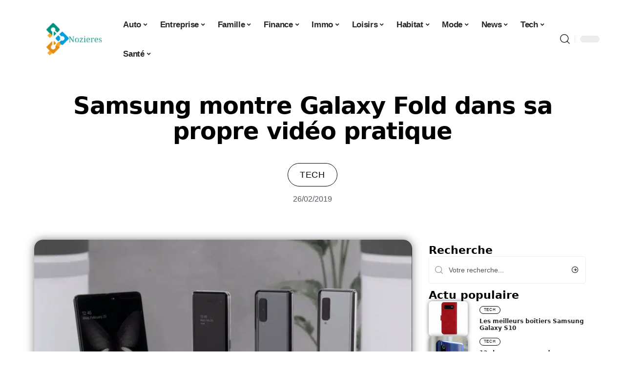

--- FILE ---
content_type: text/html; charset=UTF-8
request_url: https://www.nozieres.org/samsung-montre-galaxy-fold-dans-sa-propre-video-pratique/
body_size: 30784
content:
<!DOCTYPE html>
<html lang="fr-FR">
<head><meta charset="UTF-8"><script>if(navigator.userAgent.match(/MSIE|Internet Explorer/i)||navigator.userAgent.match(/Trident\/7\..*?rv:11/i)){var href=document.location.href;if(!href.match(/[?&]nowprocket/)){if(href.indexOf("?")==-1){if(href.indexOf("#")==-1){document.location.href=href+"?nowprocket=1"}else{document.location.href=href.replace("#","?nowprocket=1#")}}else{if(href.indexOf("#")==-1){document.location.href=href+"&nowprocket=1"}else{document.location.href=href.replace("#","&nowprocket=1#")}}}}</script><script>(()=>{class RocketLazyLoadScripts{constructor(){this.v="2.0.4",this.userEvents=["keydown","keyup","mousedown","mouseup","mousemove","mouseover","mouseout","touchmove","touchstart","touchend","touchcancel","wheel","click","dblclick","input"],this.attributeEvents=["onblur","onclick","oncontextmenu","ondblclick","onfocus","onmousedown","onmouseenter","onmouseleave","onmousemove","onmouseout","onmouseover","onmouseup","onmousewheel","onscroll","onsubmit"]}async t(){this.i(),this.o(),/iP(ad|hone)/.test(navigator.userAgent)&&this.h(),this.u(),this.l(this),this.m(),this.k(this),this.p(this),this._(),await Promise.all([this.R(),this.L()]),this.lastBreath=Date.now(),this.S(this),this.P(),this.D(),this.O(),this.M(),await this.C(this.delayedScripts.normal),await this.C(this.delayedScripts.defer),await this.C(this.delayedScripts.async),await this.T(),await this.F(),await this.j(),await this.A(),window.dispatchEvent(new Event("rocket-allScriptsLoaded")),this.everythingLoaded=!0,this.lastTouchEnd&&await new Promise(t=>setTimeout(t,500-Date.now()+this.lastTouchEnd)),this.I(),this.H(),this.U(),this.W()}i(){this.CSPIssue=sessionStorage.getItem("rocketCSPIssue"),document.addEventListener("securitypolicyviolation",t=>{this.CSPIssue||"script-src-elem"!==t.violatedDirective||"data"!==t.blockedURI||(this.CSPIssue=!0,sessionStorage.setItem("rocketCSPIssue",!0))},{isRocket:!0})}o(){window.addEventListener("pageshow",t=>{this.persisted=t.persisted,this.realWindowLoadedFired=!0},{isRocket:!0}),window.addEventListener("pagehide",()=>{this.onFirstUserAction=null},{isRocket:!0})}h(){let t;function e(e){t=e}window.addEventListener("touchstart",e,{isRocket:!0}),window.addEventListener("touchend",function i(o){o.changedTouches[0]&&t.changedTouches[0]&&Math.abs(o.changedTouches[0].pageX-t.changedTouches[0].pageX)<10&&Math.abs(o.changedTouches[0].pageY-t.changedTouches[0].pageY)<10&&o.timeStamp-t.timeStamp<200&&(window.removeEventListener("touchstart",e,{isRocket:!0}),window.removeEventListener("touchend",i,{isRocket:!0}),"INPUT"===o.target.tagName&&"text"===o.target.type||(o.target.dispatchEvent(new TouchEvent("touchend",{target:o.target,bubbles:!0})),o.target.dispatchEvent(new MouseEvent("mouseover",{target:o.target,bubbles:!0})),o.target.dispatchEvent(new PointerEvent("click",{target:o.target,bubbles:!0,cancelable:!0,detail:1,clientX:o.changedTouches[0].clientX,clientY:o.changedTouches[0].clientY})),event.preventDefault()))},{isRocket:!0})}q(t){this.userActionTriggered||("mousemove"!==t.type||this.firstMousemoveIgnored?"keyup"===t.type||"mouseover"===t.type||"mouseout"===t.type||(this.userActionTriggered=!0,this.onFirstUserAction&&this.onFirstUserAction()):this.firstMousemoveIgnored=!0),"click"===t.type&&t.preventDefault(),t.stopPropagation(),t.stopImmediatePropagation(),"touchstart"===this.lastEvent&&"touchend"===t.type&&(this.lastTouchEnd=Date.now()),"click"===t.type&&(this.lastTouchEnd=0),this.lastEvent=t.type,t.composedPath&&t.composedPath()[0].getRootNode()instanceof ShadowRoot&&(t.rocketTarget=t.composedPath()[0]),this.savedUserEvents.push(t)}u(){this.savedUserEvents=[],this.userEventHandler=this.q.bind(this),this.userEvents.forEach(t=>window.addEventListener(t,this.userEventHandler,{passive:!1,isRocket:!0})),document.addEventListener("visibilitychange",this.userEventHandler,{isRocket:!0})}U(){this.userEvents.forEach(t=>window.removeEventListener(t,this.userEventHandler,{passive:!1,isRocket:!0})),document.removeEventListener("visibilitychange",this.userEventHandler,{isRocket:!0}),this.savedUserEvents.forEach(t=>{(t.rocketTarget||t.target).dispatchEvent(new window[t.constructor.name](t.type,t))})}m(){const t="return false",e=Array.from(this.attributeEvents,t=>"data-rocket-"+t),i="["+this.attributeEvents.join("],[")+"]",o="[data-rocket-"+this.attributeEvents.join("],[data-rocket-")+"]",s=(e,i,o)=>{o&&o!==t&&(e.setAttribute("data-rocket-"+i,o),e["rocket"+i]=new Function("event",o),e.setAttribute(i,t))};new MutationObserver(t=>{for(const n of t)"attributes"===n.type&&(n.attributeName.startsWith("data-rocket-")||this.everythingLoaded?n.attributeName.startsWith("data-rocket-")&&this.everythingLoaded&&this.N(n.target,n.attributeName.substring(12)):s(n.target,n.attributeName,n.target.getAttribute(n.attributeName))),"childList"===n.type&&n.addedNodes.forEach(t=>{if(t.nodeType===Node.ELEMENT_NODE)if(this.everythingLoaded)for(const i of[t,...t.querySelectorAll(o)])for(const t of i.getAttributeNames())e.includes(t)&&this.N(i,t.substring(12));else for(const e of[t,...t.querySelectorAll(i)])for(const t of e.getAttributeNames())this.attributeEvents.includes(t)&&s(e,t,e.getAttribute(t))})}).observe(document,{subtree:!0,childList:!0,attributeFilter:[...this.attributeEvents,...e]})}I(){this.attributeEvents.forEach(t=>{document.querySelectorAll("[data-rocket-"+t+"]").forEach(e=>{this.N(e,t)})})}N(t,e){const i=t.getAttribute("data-rocket-"+e);i&&(t.setAttribute(e,i),t.removeAttribute("data-rocket-"+e))}k(t){Object.defineProperty(HTMLElement.prototype,"onclick",{get(){return this.rocketonclick||null},set(e){this.rocketonclick=e,this.setAttribute(t.everythingLoaded?"onclick":"data-rocket-onclick","this.rocketonclick(event)")}})}S(t){function e(e,i){let o=e[i];e[i]=null,Object.defineProperty(e,i,{get:()=>o,set(s){t.everythingLoaded?o=s:e["rocket"+i]=o=s}})}e(document,"onreadystatechange"),e(window,"onload"),e(window,"onpageshow");try{Object.defineProperty(document,"readyState",{get:()=>t.rocketReadyState,set(e){t.rocketReadyState=e},configurable:!0}),document.readyState="loading"}catch(t){console.log("WPRocket DJE readyState conflict, bypassing")}}l(t){this.originalAddEventListener=EventTarget.prototype.addEventListener,this.originalRemoveEventListener=EventTarget.prototype.removeEventListener,this.savedEventListeners=[],EventTarget.prototype.addEventListener=function(e,i,o){o&&o.isRocket||!t.B(e,this)&&!t.userEvents.includes(e)||t.B(e,this)&&!t.userActionTriggered||e.startsWith("rocket-")||t.everythingLoaded?t.originalAddEventListener.call(this,e,i,o):(t.savedEventListeners.push({target:this,remove:!1,type:e,func:i,options:o}),"mouseenter"!==e&&"mouseleave"!==e||t.originalAddEventListener.call(this,e,t.savedUserEvents.push,o))},EventTarget.prototype.removeEventListener=function(e,i,o){o&&o.isRocket||!t.B(e,this)&&!t.userEvents.includes(e)||t.B(e,this)&&!t.userActionTriggered||e.startsWith("rocket-")||t.everythingLoaded?t.originalRemoveEventListener.call(this,e,i,o):t.savedEventListeners.push({target:this,remove:!0,type:e,func:i,options:o})}}J(t,e){this.savedEventListeners=this.savedEventListeners.filter(i=>{let o=i.type,s=i.target||window;return e!==o||t!==s||(this.B(o,s)&&(i.type="rocket-"+o),this.$(i),!1)})}H(){EventTarget.prototype.addEventListener=this.originalAddEventListener,EventTarget.prototype.removeEventListener=this.originalRemoveEventListener,this.savedEventListeners.forEach(t=>this.$(t))}$(t){t.remove?this.originalRemoveEventListener.call(t.target,t.type,t.func,t.options):this.originalAddEventListener.call(t.target,t.type,t.func,t.options)}p(t){let e;function i(e){return t.everythingLoaded?e:e.split(" ").map(t=>"load"===t||t.startsWith("load.")?"rocket-jquery-load":t).join(" ")}function o(o){function s(e){const s=o.fn[e];o.fn[e]=o.fn.init.prototype[e]=function(){return this[0]===window&&t.userActionTriggered&&("string"==typeof arguments[0]||arguments[0]instanceof String?arguments[0]=i(arguments[0]):"object"==typeof arguments[0]&&Object.keys(arguments[0]).forEach(t=>{const e=arguments[0][t];delete arguments[0][t],arguments[0][i(t)]=e})),s.apply(this,arguments),this}}if(o&&o.fn&&!t.allJQueries.includes(o)){const e={DOMContentLoaded:[],"rocket-DOMContentLoaded":[]};for(const t in e)document.addEventListener(t,()=>{e[t].forEach(t=>t())},{isRocket:!0});o.fn.ready=o.fn.init.prototype.ready=function(i){function s(){parseInt(o.fn.jquery)>2?setTimeout(()=>i.bind(document)(o)):i.bind(document)(o)}return"function"==typeof i&&(t.realDomReadyFired?!t.userActionTriggered||t.fauxDomReadyFired?s():e["rocket-DOMContentLoaded"].push(s):e.DOMContentLoaded.push(s)),o([])},s("on"),s("one"),s("off"),t.allJQueries.push(o)}e=o}t.allJQueries=[],o(window.jQuery),Object.defineProperty(window,"jQuery",{get:()=>e,set(t){o(t)}})}P(){const t=new Map;document.write=document.writeln=function(e){const i=document.currentScript,o=document.createRange(),s=i.parentElement;let n=t.get(i);void 0===n&&(n=i.nextSibling,t.set(i,n));const c=document.createDocumentFragment();o.setStart(c,0),c.appendChild(o.createContextualFragment(e)),s.insertBefore(c,n)}}async R(){return new Promise(t=>{this.userActionTriggered?t():this.onFirstUserAction=t})}async L(){return new Promise(t=>{document.addEventListener("DOMContentLoaded",()=>{this.realDomReadyFired=!0,t()},{isRocket:!0})})}async j(){return this.realWindowLoadedFired?Promise.resolve():new Promise(t=>{window.addEventListener("load",t,{isRocket:!0})})}M(){this.pendingScripts=[];this.scriptsMutationObserver=new MutationObserver(t=>{for(const e of t)e.addedNodes.forEach(t=>{"SCRIPT"!==t.tagName||t.noModule||t.isWPRocket||this.pendingScripts.push({script:t,promise:new Promise(e=>{const i=()=>{const i=this.pendingScripts.findIndex(e=>e.script===t);i>=0&&this.pendingScripts.splice(i,1),e()};t.addEventListener("load",i,{isRocket:!0}),t.addEventListener("error",i,{isRocket:!0}),setTimeout(i,1e3)})})})}),this.scriptsMutationObserver.observe(document,{childList:!0,subtree:!0})}async F(){await this.X(),this.pendingScripts.length?(await this.pendingScripts[0].promise,await this.F()):this.scriptsMutationObserver.disconnect()}D(){this.delayedScripts={normal:[],async:[],defer:[]},document.querySelectorAll("script[type$=rocketlazyloadscript]").forEach(t=>{t.hasAttribute("data-rocket-src")?t.hasAttribute("async")&&!1!==t.async?this.delayedScripts.async.push(t):t.hasAttribute("defer")&&!1!==t.defer||"module"===t.getAttribute("data-rocket-type")?this.delayedScripts.defer.push(t):this.delayedScripts.normal.push(t):this.delayedScripts.normal.push(t)})}async _(){await this.L();let t=[];document.querySelectorAll("script[type$=rocketlazyloadscript][data-rocket-src]").forEach(e=>{let i=e.getAttribute("data-rocket-src");if(i&&!i.startsWith("data:")){i.startsWith("//")&&(i=location.protocol+i);try{const o=new URL(i).origin;o!==location.origin&&t.push({src:o,crossOrigin:e.crossOrigin||"module"===e.getAttribute("data-rocket-type")})}catch(t){}}}),t=[...new Map(t.map(t=>[JSON.stringify(t),t])).values()],this.Y(t,"preconnect")}async G(t){if(await this.K(),!0!==t.noModule||!("noModule"in HTMLScriptElement.prototype))return new Promise(e=>{let i;function o(){(i||t).setAttribute("data-rocket-status","executed"),e()}try{if(navigator.userAgent.includes("Firefox/")||""===navigator.vendor||this.CSPIssue)i=document.createElement("script"),[...t.attributes].forEach(t=>{let e=t.nodeName;"type"!==e&&("data-rocket-type"===e&&(e="type"),"data-rocket-src"===e&&(e="src"),i.setAttribute(e,t.nodeValue))}),t.text&&(i.text=t.text),t.nonce&&(i.nonce=t.nonce),i.hasAttribute("src")?(i.addEventListener("load",o,{isRocket:!0}),i.addEventListener("error",()=>{i.setAttribute("data-rocket-status","failed-network"),e()},{isRocket:!0}),setTimeout(()=>{i.isConnected||e()},1)):(i.text=t.text,o()),i.isWPRocket=!0,t.parentNode.replaceChild(i,t);else{const i=t.getAttribute("data-rocket-type"),s=t.getAttribute("data-rocket-src");i?(t.type=i,t.removeAttribute("data-rocket-type")):t.removeAttribute("type"),t.addEventListener("load",o,{isRocket:!0}),t.addEventListener("error",i=>{this.CSPIssue&&i.target.src.startsWith("data:")?(console.log("WPRocket: CSP fallback activated"),t.removeAttribute("src"),this.G(t).then(e)):(t.setAttribute("data-rocket-status","failed-network"),e())},{isRocket:!0}),s?(t.fetchPriority="high",t.removeAttribute("data-rocket-src"),t.src=s):t.src="data:text/javascript;base64,"+window.btoa(unescape(encodeURIComponent(t.text)))}}catch(i){t.setAttribute("data-rocket-status","failed-transform"),e()}});t.setAttribute("data-rocket-status","skipped")}async C(t){const e=t.shift();return e?(e.isConnected&&await this.G(e),this.C(t)):Promise.resolve()}O(){this.Y([...this.delayedScripts.normal,...this.delayedScripts.defer,...this.delayedScripts.async],"preload")}Y(t,e){this.trash=this.trash||[];let i=!0;var o=document.createDocumentFragment();t.forEach(t=>{const s=t.getAttribute&&t.getAttribute("data-rocket-src")||t.src;if(s&&!s.startsWith("data:")){const n=document.createElement("link");n.href=s,n.rel=e,"preconnect"!==e&&(n.as="script",n.fetchPriority=i?"high":"low"),t.getAttribute&&"module"===t.getAttribute("data-rocket-type")&&(n.crossOrigin=!0),t.crossOrigin&&(n.crossOrigin=t.crossOrigin),t.integrity&&(n.integrity=t.integrity),t.nonce&&(n.nonce=t.nonce),o.appendChild(n),this.trash.push(n),i=!1}}),document.head.appendChild(o)}W(){this.trash.forEach(t=>t.remove())}async T(){try{document.readyState="interactive"}catch(t){}this.fauxDomReadyFired=!0;try{await this.K(),this.J(document,"readystatechange"),document.dispatchEvent(new Event("rocket-readystatechange")),await this.K(),document.rocketonreadystatechange&&document.rocketonreadystatechange(),await this.K(),this.J(document,"DOMContentLoaded"),document.dispatchEvent(new Event("rocket-DOMContentLoaded")),await this.K(),this.J(window,"DOMContentLoaded"),window.dispatchEvent(new Event("rocket-DOMContentLoaded"))}catch(t){console.error(t)}}async A(){try{document.readyState="complete"}catch(t){}try{await this.K(),this.J(document,"readystatechange"),document.dispatchEvent(new Event("rocket-readystatechange")),await this.K(),document.rocketonreadystatechange&&document.rocketonreadystatechange(),await this.K(),this.J(window,"load"),window.dispatchEvent(new Event("rocket-load")),await this.K(),window.rocketonload&&window.rocketonload(),await this.K(),this.allJQueries.forEach(t=>t(window).trigger("rocket-jquery-load")),await this.K(),this.J(window,"pageshow");const t=new Event("rocket-pageshow");t.persisted=this.persisted,window.dispatchEvent(t),await this.K(),window.rocketonpageshow&&window.rocketonpageshow({persisted:this.persisted})}catch(t){console.error(t)}}async K(){Date.now()-this.lastBreath>45&&(await this.X(),this.lastBreath=Date.now())}async X(){return document.hidden?new Promise(t=>setTimeout(t)):new Promise(t=>requestAnimationFrame(t))}B(t,e){return e===document&&"readystatechange"===t||(e===document&&"DOMContentLoaded"===t||(e===window&&"DOMContentLoaded"===t||(e===window&&"load"===t||e===window&&"pageshow"===t)))}static run(){(new RocketLazyLoadScripts).t()}}RocketLazyLoadScripts.run()})();</script>
    
    <meta http-equiv="X-UA-Compatible" content="IE=edge">
    <meta name="viewport" content="width=device-width, initial-scale=1">
    <link rel="profile" href="https://gmpg.org/xfn/11">
	<meta name='robots' content='index, follow, max-image-preview:large, max-snippet:-1, max-video-preview:-1' />
            <link rel="apple-touch-icon" href="https://www.nozieres.org/wp-content/uploads/nozieres.org-512x512_2.png"/>
		            <meta name="msapplication-TileColor" content="#ffffff">
            <meta name="msapplication-TileImage" content="https://www.nozieres.org/wp-content/uploads/nozieres.org-512x512_2.png"/>
		<meta http-equiv="Content-Security-Policy" content="upgrade-insecure-requests">

	<!-- This site is optimized with the Yoast SEO plugin v26.7 - https://yoast.com/wordpress/plugins/seo/ -->
	<title>Samsung montre Galaxy Fold dans sa propre vidéo pratique - Nozieres</title>
	<link rel="canonical" href="https://www.nozieres.org/samsung-montre-galaxy-fold-dans-sa-propre-video-pratique/" />
	<meta property="og:locale" content="fr_FR" />
	<meta property="og:type" content="article" />
	<meta property="og:title" content="Samsung montre Galaxy Fold dans sa propre vidéo pratique - Nozieres" />
	<meta property="og:description" content="Samsung Il faudra un certain temps avant qu&rsquo;Android Authority puisse créer sa propre vidéo pratique pour le prochain Samsung Galaxy Fold, le premier appareil pliable du plus grand fabricant de smartphones du monde.À découvrir également : Montre Samsung Galaxy Active : Prix, date de sortie et disponibilité En attendant, cependant, nous avons une vidéo officielle [&hellip;]" />
	<meta property="og:url" content="https://www.nozieres.org/samsung-montre-galaxy-fold-dans-sa-propre-video-pratique/" />
	<meta property="og:site_name" content="Nozieres" />
	<meta property="article:published_time" content="2019-02-26T01:30:18+00:00" />
	<meta property="og:image" content="https://www.nozieres.org/wp-content/uploads/Samsung-Galaxy-Fold-Hands-On-from-Samsung-840x473.jpg" />
	<meta property="og:image:width" content="840" />
	<meta property="og:image:height" content="473" />
	<meta property="og:image:type" content="image/jpeg" />
	<meta name="author" content="Will" />
	<meta name="twitter:card" content="summary_large_image" />
	<meta name="twitter:label1" content="Écrit par" />
	<meta name="twitter:data1" content="Will" />
	<meta name="twitter:label2" content="Durée de lecture estimée" />
	<meta name="twitter:data2" content="2 minutes" />
	<script type="application/ld+json" class="yoast-schema-graph">{"@context":"https://schema.org","@graph":[{"@type":"Article","@id":"https://www.nozieres.org/samsung-montre-galaxy-fold-dans-sa-propre-video-pratique/#article","isPartOf":{"@id":"https://www.nozieres.org/samsung-montre-galaxy-fold-dans-sa-propre-video-pratique/"},"author":{"name":"Will","@id":"https://www.nozieres.org/#/schema/person/2c320bb49d994e67afa8d0af8e1ad32c"},"headline":"Samsung montre Galaxy Fold dans sa propre vidéo pratique","datePublished":"2019-02-26T01:30:18+00:00","mainEntityOfPage":{"@id":"https://www.nozieres.org/samsung-montre-galaxy-fold-dans-sa-propre-video-pratique/"},"wordCount":389,"image":{"@id":"https://www.nozieres.org/samsung-montre-galaxy-fold-dans-sa-propre-video-pratique/#primaryimage"},"thumbnailUrl":"https://www.nozieres.org/wp-content/uploads/Samsung-Galaxy-Fold-Hands-On-from-Samsung-840x473.jpg","articleSection":["Tech"],"inLanguage":"fr-FR"},{"@type":"WebPage","@id":"https://www.nozieres.org/samsung-montre-galaxy-fold-dans-sa-propre-video-pratique/","url":"https://www.nozieres.org/samsung-montre-galaxy-fold-dans-sa-propre-video-pratique/","name":"Samsung montre Galaxy Fold dans sa propre vidéo pratique - Nozieres","isPartOf":{"@id":"https://www.nozieres.org/#website"},"primaryImageOfPage":{"@id":"https://www.nozieres.org/samsung-montre-galaxy-fold-dans-sa-propre-video-pratique/#primaryimage"},"image":{"@id":"https://www.nozieres.org/samsung-montre-galaxy-fold-dans-sa-propre-video-pratique/#primaryimage"},"thumbnailUrl":"https://www.nozieres.org/wp-content/uploads/Samsung-Galaxy-Fold-Hands-On-from-Samsung-840x473.jpg","datePublished":"2019-02-26T01:30:18+00:00","author":{"@id":"https://www.nozieres.org/#/schema/person/2c320bb49d994e67afa8d0af8e1ad32c"},"breadcrumb":{"@id":"https://www.nozieres.org/samsung-montre-galaxy-fold-dans-sa-propre-video-pratique/#breadcrumb"},"inLanguage":"fr-FR","potentialAction":[{"@type":"ReadAction","target":["https://www.nozieres.org/samsung-montre-galaxy-fold-dans-sa-propre-video-pratique/"]}]},{"@type":"ImageObject","inLanguage":"fr-FR","@id":"https://www.nozieres.org/samsung-montre-galaxy-fold-dans-sa-propre-video-pratique/#primaryimage","url":"https://www.nozieres.org/wp-content/uploads/Samsung-Galaxy-Fold-Hands-On-from-Samsung-840x473.jpg","contentUrl":"https://www.nozieres.org/wp-content/uploads/Samsung-Galaxy-Fold-Hands-On-from-Samsung-840x473.jpg","width":840,"height":473,"caption":"A promotional image of the Samsung Galaxy Fold in an open position as well as three other devices in closed position."},{"@type":"BreadcrumbList","@id":"https://www.nozieres.org/samsung-montre-galaxy-fold-dans-sa-propre-video-pratique/#breadcrumb","itemListElement":[{"@type":"ListItem","position":1,"name":"Accueil","item":"https://www.nozieres.org/"},{"@type":"ListItem","position":2,"name":"Samsung montre Galaxy Fold dans sa propre vidéo pratique"}]},{"@type":"WebSite","@id":"https://www.nozieres.org/#website","url":"https://www.nozieres.org/","name":"Nozieres","description":"Des contenus qui font sens.","potentialAction":[{"@type":"SearchAction","target":{"@type":"EntryPoint","urlTemplate":"https://www.nozieres.org/?s={search_term_string}"},"query-input":{"@type":"PropertyValueSpecification","valueRequired":true,"valueName":"search_term_string"}}],"inLanguage":"fr-FR"},{"@type":"Person","@id":"https://www.nozieres.org/#/schema/person/2c320bb49d994e67afa8d0af8e1ad32c","name":"Will","image":{"@type":"ImageObject","inLanguage":"fr-FR","@id":"https://www.nozieres.org/#/schema/person/image/","url":"https://secure.gravatar.com/avatar/94fc8c1b54577524f3bc0668c9c2e44cf27ddb1bcfa703b9fbf73b5bcd558c10?s=96&d=mm&r=g","contentUrl":"https://secure.gravatar.com/avatar/94fc8c1b54577524f3bc0668c9c2e44cf27ddb1bcfa703b9fbf73b5bcd558c10?s=96&d=mm&r=g","caption":"Will"}}]}</script>
	<!-- / Yoast SEO plugin. -->


<link rel="alternate" type="application/rss+xml" title="Nozieres &raquo; Flux" href="https://www.nozieres.org/feed/" />
<link rel="alternate" title="oEmbed (JSON)" type="application/json+oembed" href="https://www.nozieres.org/wp-json/oembed/1.0/embed?url=https%3A%2F%2Fwww.nozieres.org%2Fsamsung-montre-galaxy-fold-dans-sa-propre-video-pratique%2F" />
<link rel="alternate" title="oEmbed (XML)" type="text/xml+oembed" href="https://www.nozieres.org/wp-json/oembed/1.0/embed?url=https%3A%2F%2Fwww.nozieres.org%2Fsamsung-montre-galaxy-fold-dans-sa-propre-video-pratique%2F&#038;format=xml" />
<style id='wp-img-auto-sizes-contain-inline-css'>
img:is([sizes=auto i],[sizes^="auto," i]){contain-intrinsic-size:3000px 1500px}
/*# sourceURL=wp-img-auto-sizes-contain-inline-css */
</style>
<link data-minify="1" rel='stylesheet' id='global-tweaks-css' href='https://www.nozieres.org/wp-content/cache/min/1/wp-content/plugins/zz-awp-optimize/assets/css/global-tweaks.css?ver=1768814096' media='all' />
<link data-minify="1" rel='stylesheet' id='theme-tweaks-css' href='https://www.nozieres.org/wp-content/cache/min/1/wp-content/plugins/zz-awp-optimize/inc/themes/foxiz/assets/css/tweaks.css?ver=1768814096' media='all' />
<link data-minify="1" rel='stylesheet' id='font-system-css' href='https://www.nozieres.org/wp-content/cache/min/1/wp-content/plugins/zz-awp-optimize/assets/css/font-system.css?ver=1768814096' media='all' />
<style id='wp-emoji-styles-inline-css'>

	img.wp-smiley, img.emoji {
		display: inline !important;
		border: none !important;
		box-shadow: none !important;
		height: 1em !important;
		width: 1em !important;
		margin: 0 0.07em !important;
		vertical-align: -0.1em !important;
		background: none !important;
		padding: 0 !important;
	}
/*# sourceURL=wp-emoji-styles-inline-css */
</style>
<link rel='stylesheet' id='elementor-frontend-css' href='https://www.nozieres.org/wp-content/plugins/elementor/assets/css/frontend.min.css?ver=3.34.1' media='all' />
<link rel='stylesheet' id='elementor-post-8513-css' href='https://www.nozieres.org/wp-content/uploads/elementor/css/post-8513.css?ver=1768814094' media='all' />
<link rel='stylesheet' id='elementor-post-9024-css' href='https://www.nozieres.org/wp-content/uploads/elementor/css/post-9024.css?ver=1768814094' media='all' />
<link data-minify="1" rel='stylesheet' id='foxiz-main-css' href='https://www.nozieres.org/wp-content/cache/min/1/wp-content/themes/foxiz/assets/css/main.css?ver=1768814097' media='all' />
<link data-minify="1" rel='stylesheet' id='foxiz-print-css' href='https://www.nozieres.org/wp-content/cache/min/1/wp-content/themes/foxiz/assets/css/print.css?ver=1768814097' media='all' />
<link rel='stylesheet' id='foxiz-style-css' href='https://www.nozieres.org/wp-content/themes/foxiz-child-015/style.css?ver=1.8.1' media='all' />
<style id='foxiz-style-inline-css'>
:root {--g-color :#01927F;--g-color-90 :#01927Fe6;}[data-theme="dark"].is-hd-4 {--nav-bg: #191c20;--nav-bg-from: #191c20;--nav-bg-to: #191c20;}[data-theme="dark"].is-hd-5, [data-theme="dark"].is-hd-5:not(.sticky-on) {--nav-bg: #191c20;--nav-bg-from: #191c20;--nav-bg-to: #191c20;}:root {--max-width-wo-sb : 860px;--hyperlink-line-color :var(--g-color);}.search-header:before { background-repeat : no-repeat;background-size : cover;background-attachment : scroll;background-position : center center;}[data-theme="dark"] .search-header:before { background-repeat : no-repeat;background-size : cover;background-attachment : scroll;background-position : center center;}.footer-has-bg { background-color : #88888812;}#amp-mobile-version-switcher { display: none; }
/*# sourceURL=foxiz-style-inline-css */
</style>
<link data-minify="1" rel='stylesheet' id='foxiz-parent-css' href='https://www.nozieres.org/wp-content/cache/min/1/wp-content/themes/foxiz/style.css?ver=1768814097' media='all' />
<link data-minify="1" rel='stylesheet' id='foxiz-theme015-color-css' href='https://www.nozieres.org/wp-content/cache/min/1/wp-content/themes/foxiz-child-015/style-theme015-color.css?ver=1768814097' media='all' />
<link data-minify="1" rel='stylesheet' id='foxiz-theme015-css' href='https://www.nozieres.org/wp-content/cache/min/1/wp-content/themes/foxiz-child-015/style-theme015.css?ver=1768814097' media='all' />
<style id='rocket-lazyload-inline-css'>
.rll-youtube-player{position:relative;padding-bottom:56.23%;height:0;overflow:hidden;max-width:100%;}.rll-youtube-player:focus-within{outline: 2px solid currentColor;outline-offset: 5px;}.rll-youtube-player iframe{position:absolute;top:0;left:0;width:100%;height:100%;z-index:100;background:0 0}.rll-youtube-player img{bottom:0;display:block;left:0;margin:auto;max-width:100%;width:100%;position:absolute;right:0;top:0;border:none;height:auto;-webkit-transition:.4s all;-moz-transition:.4s all;transition:.4s all}.rll-youtube-player img:hover{-webkit-filter:brightness(75%)}.rll-youtube-player .play{height:100%;width:100%;left:0;top:0;position:absolute;background:var(--wpr-bg-85c6e29a-bd7f-47f2-923c-e3f022412b38) no-repeat center;background-color: transparent !important;cursor:pointer;border:none;}.wp-embed-responsive .wp-has-aspect-ratio .rll-youtube-player{position:absolute;padding-bottom:0;width:100%;height:100%;top:0;bottom:0;left:0;right:0}
/*# sourceURL=rocket-lazyload-inline-css */
</style>
<script src="https://www.nozieres.org/wp-includes/js/jquery/jquery.min.js?ver=3.7.1" id="jquery-core-js" data-rocket-defer defer></script>
<script src="https://www.nozieres.org/wp-includes/js/jquery/jquery-migrate.min.js?ver=3.4.1" id="jquery-migrate-js" data-rocket-defer defer></script>
<link rel="https://api.w.org/" href="https://www.nozieres.org/wp-json/" /><link rel="alternate" title="JSON" type="application/json" href="https://www.nozieres.org/wp-json/wp/v2/posts/1043" /><meta name="generator" content="WordPress 6.9" />
<link rel='shortlink' href='https://www.nozieres.org/?p=1043' />
<link rel="EditURI" type="application/rsd+xml" title="RSD" href="https://www.nozieres.org/send.php?rsd" />
<!-- Google tag (gtag.js) -->
<script type="rocketlazyloadscript" async data-rocket-src="https://www.googletagmanager.com/gtag/js?id=G-TTB09VE4RB"></script>
<script type="rocketlazyloadscript">
  window.dataLayer = window.dataLayer || [];
  function gtag(){dataLayer.push(arguments);}
  gtag('js', new Date());

  gtag('config', 'G-TTB09VE4RB');
</script>
<link rel="icon" type="image/png" href="/wp-content/uploads/fbrfg/favicon-96x96.png" sizes="96x96" />
<link rel="icon" type="image/svg+xml" href="/wp-content/uploads/fbrfg/favicon.svg" />
<link rel="shortcut icon" href="/wp-content/uploads/fbrfg/favicon.ico" />
<link rel="apple-touch-icon" sizes="180x180" href="/wp-content/uploads/fbrfg/apple-touch-icon.png" />
<link rel="manifest" href="/wp-content/uploads/fbrfg/site.webmanifest" /><style>
        .elementor-widget-sidebar {
            position: sticky !important;
            top: 20px !important;
        }
    </style><meta name="generator" content="Elementor 3.34.1; features: e_font_icon_svg, additional_custom_breakpoints; settings: css_print_method-external, google_font-enabled, font_display-swap">
			<style>
				.e-con.e-parent:nth-of-type(n+4):not(.e-lazyloaded):not(.e-no-lazyload),
				.e-con.e-parent:nth-of-type(n+4):not(.e-lazyloaded):not(.e-no-lazyload) * {
					background-image: none !important;
				}
				@media screen and (max-height: 1024px) {
					.e-con.e-parent:nth-of-type(n+3):not(.e-lazyloaded):not(.e-no-lazyload),
					.e-con.e-parent:nth-of-type(n+3):not(.e-lazyloaded):not(.e-no-lazyload) * {
						background-image: none !important;
					}
				}
				@media screen and (max-height: 640px) {
					.e-con.e-parent:nth-of-type(n+2):not(.e-lazyloaded):not(.e-no-lazyload),
					.e-con.e-parent:nth-of-type(n+2):not(.e-lazyloaded):not(.e-no-lazyload) * {
						background-image: none !important;
					}
				}
			</style>
			<link rel="icon" href="https://www.nozieres.org/wp-content/uploads/nozieres.org-512x512_2-1-150x150.png" sizes="32x32" />
<link rel="icon" href="https://www.nozieres.org/wp-content/uploads/nozieres.org-512x512_2-1-300x300.png" sizes="192x192" />
<link rel="apple-touch-icon" href="https://www.nozieres.org/wp-content/uploads/nozieres.org-512x512_2-1-300x300.png" />
<meta name="msapplication-TileImage" content="https://www.nozieres.org/wp-content/uploads/nozieres.org-512x512_2-1-300x300.png" />
<noscript><style id="rocket-lazyload-nojs-css">.rll-youtube-player, [data-lazy-src]{display:none !important;}</style></noscript><style id="wpr-lazyload-bg-container"></style><style id="wpr-lazyload-bg-exclusion"></style>
<noscript>
<style id="wpr-lazyload-bg-nostyle">.rll-youtube-player .play{--wpr-bg-85c6e29a-bd7f-47f2-923c-e3f022412b38: url('https://www.nozieres.org/wp-content/plugins/wp-rocket/assets/img/youtube.png');}</style>
</noscript>
<script type="application/javascript">const rocket_pairs = [{"selector":".rll-youtube-player .play","style":".rll-youtube-player .play{--wpr-bg-85c6e29a-bd7f-47f2-923c-e3f022412b38: url('https:\/\/www.nozieres.org\/wp-content\/plugins\/wp-rocket\/assets\/img\/youtube.png');}","hash":"85c6e29a-bd7f-47f2-923c-e3f022412b38","url":"https:\/\/www.nozieres.org\/wp-content\/plugins\/wp-rocket\/assets\/img\/youtube.png"}]; const rocket_excluded_pairs = [];</script><meta name="generator" content="WP Rocket 3.20.3" data-wpr-features="wpr_lazyload_css_bg_img wpr_delay_js wpr_defer_js wpr_minify_js wpr_lazyload_images wpr_lazyload_iframes wpr_cache_webp wpr_minify_css wpr_desktop" /></head>
<body data-rsssl=1 class="wp-singular post-template-default single single-post postid-1043 single-format-standard wp-embed-responsive wp-theme-foxiz wp-child-theme-foxiz-child-015 elementor-default elementor-kit-8513 menu-ani-1 hover-ani-1 is-rm-1 is-hd-3 is-stemplate is-backtop none-m-backtop is-mstick is-smart-sticky sync-bookmarks" data-theme="default">
<div data-rocket-location-hash="7e4f4a3adee48df92822953dbaffab3d" class="site-outer">
	        <header data-rocket-location-hash="ae48725e1c4ea21e69d04fe8096044e2" id="site-header" class="header-wrap rb-section header-set-1 header-3 header-fw style-none has-quick-menu">
			        <div data-rocket-location-hash="bf588db960b64fe2d3b70204ea757e70" class="reading-indicator"><span id="reading-progress"></span></div>
		            <div id="navbar-outer" class="navbar-outer">
                <div id="sticky-holder" class="sticky-holder">
                    <div class="navbar-wrap">
                        <div class="rb-container edge-padding">
                            <div class="navbar-inner">
                                <div class="navbar-left">
									        <div class="logo-wrap is-image-logo site-branding">
            <a href="https://www.nozieres.org/" class="logo" title="Nozieres">
				<img class="logo-default" data-mode="default" height="400" width="800" src="https://www.nozieres.org/wp-content/uploads/nozieres.org-800x400-1.png" srcset="https://www.nozieres.org/wp-content/uploads/nozieres.org-800x400-1.png 1x,https://www.nozieres.org/wp-content/uploads/nozieres.org-800x400-1.png 2x" alt="Nozieres" decoding="async" loading="eager"><img class="logo-dark" data-mode="dark" height="400" width="800" src="https://www.nozieres.org/wp-content/uploads/nozieres.org-800x400-1.png" srcset="https://www.nozieres.org/wp-content/uploads/nozieres.org-800x400-1.png 1x,https://www.nozieres.org/wp-content/uploads/nozieres.org-800x400-1.png 2x" alt="Nozieres" decoding="async" loading="eager">            </a>
        </div>
		                                </div>
                                <div class="navbar-center">
									        <nav id="site-navigation" class="main-menu-wrap" aria-label="main menu"><ul id="menu-main-1" class="main-menu rb-menu large-menu" itemscope itemtype="https://www.schema.org/SiteNavigationElement"><li class="menu-item menu-item-type-taxonomy menu-item-object-category menu-item-2934 menu-item-has-children menu-has-child-mega is-child-wide"><a href="https://www.nozieres.org/auto/"><span>Auto</span></a><div class="mega-dropdown is-mega-category"><div class="rb-container edge-padding"><div class="mega-dropdown-inner"><div class="mega-header mega-header-fw"><span class="h4">Auto</span><a class="mega-link is-meta" href="https://www.nozieres.org/auto/"><span>Show More</span><i class="rbi rbi-cright" aria-hidden="true"></i></a></div><div id="mega-listing-2934" class="block-wrap block-small block-grid block-grid-small-1 rb-columns rb-col-5 is-gap-10"><div class="block-inner">        <div class="p-wrap p-grid p-grid-small-1" data-pid="8848">
	            <div class="feat-holder overlay-text">
				        <div class="p-featured">
			        <a class="p-flink" href="https://www.nozieres.org/pourquoi-la-fiabilite-de-la-magpower-avengers-125-en-fait-elle-un-choix-judicieux/" title="Pourquoi la fiabilité de la Magpower Avengers 125 en fait-elle un choix judicieux">
			<img width="330" height="220" src="https://www.nozieres.org/wp-content/uploads/homme-moto-magpower-avengers-330x220.png" class="featured-img wp-post-image" alt="Homme confiant avec moto Magpower Avengers 125" loading="eager" decoding="async" srcset="https://www.nozieres.org/wp-content/uploads/homme-moto-magpower-avengers-330x220.png 330w, https://www.nozieres.org/wp-content/uploads/homme-moto-magpower-avengers-300x200.png 300w, https://www.nozieres.org/wp-content/uploads/homme-moto-magpower-avengers-768x512.png 768w, https://www.nozieres.org/wp-content/uploads/homme-moto-magpower-avengers-420x280.png 420w, https://www.nozieres.org/wp-content/uploads/homme-moto-magpower-avengers-615x410.png 615w, https://www.nozieres.org/wp-content/uploads/homme-moto-magpower-avengers-860x573.png 860w, https://www.nozieres.org/wp-content/uploads/homme-moto-magpower-avengers.png 1200w" sizes="(max-width: 330px) 100vw, 330px" />        </a>
		        </div>
	            </div>
		        <div class="p-content">
			<span class="entry-title h4">        <a class="p-url" href="https://www.nozieres.org/pourquoi-la-fiabilite-de-la-magpower-avengers-125-en-fait-elle-un-choix-judicieux/" rel="bookmark">Pourquoi la fiabilité de la Magpower Avengers 125 en fait-elle un choix judicieux</a></span>            <div class="p-meta">
                <div class="meta-inner is-meta">
					<span class="meta-el meta-update">
		            <time class="date date-updated" title="2026-01-20T10:52:46+01:00">20 janvier 2026</time>
		        </span>
		                </div>
				            </div>
		        </div>
		        </div>
	        <div class="p-wrap p-grid p-grid-small-1" data-pid="4777">
	            <div class="feat-holder overlay-text">
				        <div class="p-featured">
			        <a class="p-flink" href="https://www.nozieres.org/comment-imprimer-une-feuille-de-route-via-michelin/" title="Comment imprimer une feuille de route Via Michelin ?">
			<img width="330" height="220" src="https://www.nozieres.org/wp-content/uploads/39936-1.jpg" class="featured-img wp-post-image" alt="" loading="eager" decoding="async" />        </a>
		        </div>
	            </div>
		        <div class="p-content">
			<span class="entry-title h4">        <a class="p-url" href="https://www.nozieres.org/comment-imprimer-une-feuille-de-route-via-michelin/" rel="bookmark">Comment imprimer une feuille de route Via Michelin ?</a></span>            <div class="p-meta">
                <div class="meta-inner is-meta">
					<span class="meta-el meta-update">
		            <time class="date date-updated" title="2026-01-20T10:52:44+01:00">20 janvier 2026</time>
		        </span>
		                </div>
				            </div>
		        </div>
		        </div>
	        <div class="p-wrap p-grid p-grid-small-1" data-pid="8069">
	            <div class="feat-holder overlay-text">
				        <div class="p-featured">
			        <a class="p-flink" href="https://www.nozieres.org/comment-choisir-le-bon-amortisseur-pour-votre-voiture/" title="Comment choisir le bon amortisseur pour votre voiture ?">
			<img width="330" height="185" src="https://www.nozieres.org/wp-content/uploads/222002-192feb67-e926-4cd5-af8e-7a7c662d253f_0-scaled.jpg" class="featured-img wp-post-image" alt="" loading="eager" decoding="async" srcset="https://www.nozieres.org/wp-content/uploads/222002-192feb67-e926-4cd5-af8e-7a7c662d253f_0-scaled.jpg 1200w, https://www.nozieres.org/wp-content/uploads/222002-192feb67-e926-4cd5-af8e-7a7c662d253f_0-300x168.jpg 300w, https://www.nozieres.org/wp-content/uploads/222002-192feb67-e926-4cd5-af8e-7a7c662d253f_0-768x430.jpg 768w" sizes="(max-width: 330px) 100vw, 330px" />        </a>
		        </div>
	            </div>
		        <div class="p-content">
			<span class="entry-title h4">        <a class="p-url" href="https://www.nozieres.org/comment-choisir-le-bon-amortisseur-pour-votre-voiture/" rel="bookmark">Comment choisir le bon amortisseur pour votre voiture ?</a></span>            <div class="p-meta">
                <div class="meta-inner is-meta">
					<span class="meta-el meta-update">
		            <time class="date date-updated" title="2026-01-20T10:52:42+01:00">20 janvier 2026</time>
		        </span>
		                </div>
				            </div>
		        </div>
		        </div>
	        <div class="p-wrap p-grid p-grid-small-1" data-pid="9030">
	            <div class="feat-holder overlay-text">
				        <div class="p-featured">
			        <a class="p-flink" href="https://www.nozieres.org/prendre-le-controle-de-sa-scolarite-avec-mbn-mon-bureau-numerique/" title="Prendre le contrôle de sa scolarité avec MBN (Mon Bureau Numérique)">
			<img width="330" height="220" src="https://www.nozieres.org/wp-content/uploads/jeune-fille-etude-laptop-330x220.png" class="featured-img wp-post-image" alt="Jeune fille en sweater et jeans studieuse à son bureau" loading="eager" decoding="async" srcset="https://www.nozieres.org/wp-content/uploads/jeune-fille-etude-laptop-330x220.png 330w, https://www.nozieres.org/wp-content/uploads/jeune-fille-etude-laptop-300x200.png 300w, https://www.nozieres.org/wp-content/uploads/jeune-fille-etude-laptop-768x512.png 768w, https://www.nozieres.org/wp-content/uploads/jeune-fille-etude-laptop-420x280.png 420w, https://www.nozieres.org/wp-content/uploads/jeune-fille-etude-laptop-615x410.png 615w, https://www.nozieres.org/wp-content/uploads/jeune-fille-etude-laptop-860x573.png 860w, https://www.nozieres.org/wp-content/uploads/jeune-fille-etude-laptop.png 1200w" sizes="(max-width: 330px) 100vw, 330px" />        </a>
		        </div>
	            </div>
		        <div class="p-content">
			<span class="entry-title h4">        <a class="p-url" href="https://www.nozieres.org/prendre-le-controle-de-sa-scolarite-avec-mbn-mon-bureau-numerique/" rel="bookmark">Prendre le contrôle de sa scolarité avec MBN (Mon Bureau Numérique)</a></span>            <div class="p-meta">
                <div class="meta-inner is-meta">
					<span class="meta-el meta-update">
		            <time class="date date-updated" title="2026-01-17T00:58:58+01:00">17 janvier 2026</time>
		        </span>
		                </div>
				            </div>
		        </div>
		        </div>
	        <div class="p-wrap p-grid p-grid-small-1" data-pid="8992">
	            <div class="feat-holder overlay-text">
				        <div class="p-featured">
			        <a class="p-flink" href="https://www.nozieres.org/comment-reussir-linstallation-de-votre-camera-de-recul-conseils-et-astuces-pratiques/" title="Comment réussir l&rsquo;installation de votre caméra de recul : conseils et astuces pratiques">
			<img width="330" height="220" src="https://www.nozieres.org/wp-content/uploads/installation-camera-voiture-330x220.png" class="featured-img wp-post-image" alt="Homme installant une camera de recul sur une SUV dans une allée" loading="eager" decoding="async" srcset="https://www.nozieres.org/wp-content/uploads/installation-camera-voiture-330x220.png 330w, https://www.nozieres.org/wp-content/uploads/installation-camera-voiture-300x200.png 300w, https://www.nozieres.org/wp-content/uploads/installation-camera-voiture-768x512.png 768w, https://www.nozieres.org/wp-content/uploads/installation-camera-voiture-420x280.png 420w, https://www.nozieres.org/wp-content/uploads/installation-camera-voiture-615x410.png 615w, https://www.nozieres.org/wp-content/uploads/installation-camera-voiture-860x573.png 860w, https://www.nozieres.org/wp-content/uploads/installation-camera-voiture.png 1200w" sizes="(max-width: 330px) 100vw, 330px" />        </a>
		        </div>
	            </div>
		        <div class="p-content">
			<span class="entry-title h4">        <a class="p-url" href="https://www.nozieres.org/comment-reussir-linstallation-de-votre-camera-de-recul-conseils-et-astuces-pratiques/" rel="bookmark">Comment réussir l&rsquo;installation de votre caméra de recul : conseils et astuces pratiques</a></span>            <div class="p-meta">
                <div class="meta-inner is-meta">
					<span class="meta-el meta-update">
		            <time class="date date-updated" title="2025-12-31T00:05:00+01:00">31 décembre 2025</time>
		        </span>
		                </div>
				            </div>
		        </div>
		        </div>
	</div></div></div></div></div></li>
<li class="menu-item menu-item-type-taxonomy menu-item-object-category menu-item-4321 menu-item-has-children menu-has-child-mega is-child-wide"><a href="https://www.nozieres.org/business/"><span>Entreprise</span></a><div class="mega-dropdown is-mega-category"><div class="rb-container edge-padding"><div class="mega-dropdown-inner"><div class="mega-header mega-header-fw"><span class="h4">Entreprise</span><a class="mega-link is-meta" href="https://www.nozieres.org/business/"><span>Show More</span><i class="rbi rbi-cright" aria-hidden="true"></i></a></div><div id="mega-listing-4321" class="block-wrap block-small block-grid block-grid-small-1 rb-columns rb-col-5 is-gap-10"><div class="block-inner">        <div class="p-wrap p-grid p-grid-small-1" data-pid="5045">
	            <div class="feat-holder overlay-text">
				        <div class="p-featured">
			        <a class="p-flink" href="https://www.nozieres.org/quel-est-le-poids-dune-feuille-a4/" title="Quel est le poids d’une feuille A4 ?">
			<img width="330" height="220" src="https://www.nozieres.org/wp-content/uploads/Quel-est-le-poids-dune-feuille-A4.jpg.webp" class="featured-img wp-post-image" alt="" loading="eager" decoding="async" srcset="https://www.nozieres.org/wp-content/uploads/Quel-est-le-poids-dune-feuille-A4.jpg.webp 800w,https://www.nozieres.org/wp-content/uploads/Quel-est-le-poids-dune-feuille-A4-300x200.jpg 300w,https://www.nozieres.org/wp-content/uploads/Quel-est-le-poids-dune-feuille-A4-768x511.jpg 768w,https://www.nozieres.org/wp-content/uploads/Quel-est-le-poids-dune-feuille-A4-450x300.jpg 450w" sizes="(max-width: 330px) 100vw, 330px" />        </a>
		        </div>
	            </div>
		        <div class="p-content">
			<span class="entry-title h4">        <a class="p-url" href="https://www.nozieres.org/quel-est-le-poids-dune-feuille-a4/" rel="bookmark">Quel est le poids d’une feuille A4 ?</a></span>            <div class="p-meta">
                <div class="meta-inner is-meta">
					<span class="meta-el meta-update">
		            <time class="date date-updated" title="2026-01-20T10:52:38+01:00">20 janvier 2026</time>
		        </span>
		                </div>
				            </div>
		        </div>
		        </div>
	        <div class="p-wrap p-grid p-grid-small-1" data-pid="4892">
	            <div class="feat-holder overlay-text">
				        <div class="p-featured">
			        <a class="p-flink" href="https://www.nozieres.org/combien-coute-le-referencement-google/" title="Combien coûte le référencement Google ?">
			<img width="330" height="220" src="https://www.nozieres.org/wp-content/uploads/remonter-premiere-page-google.jpeg.webp" class="featured-img wp-post-image" alt="référencement Google" loading="eager" decoding="async" />        </a>
		        </div>
	            </div>
		        <div class="p-content">
			<span class="entry-title h4">        <a class="p-url" href="https://www.nozieres.org/combien-coute-le-referencement-google/" rel="bookmark">Combien coûte le référencement Google ?</a></span>            <div class="p-meta">
                <div class="meta-inner is-meta">
					<span class="meta-el meta-update">
		            <time class="date date-updated" title="2026-01-18T10:44:56+01:00">18 janvier 2026</time>
		        </span>
		                </div>
				            </div>
		        </div>
		        </div>
	        <div class="p-wrap p-grid p-grid-small-1" data-pid="7646">
	            <div class="feat-holder overlay-text">
				        <div class="p-featured">
			        <a class="p-flink" href="https://www.nozieres.org/zifub-une-plateforme-a-decouvrir-en-2024/" title="Zifub : une plateforme à découvrir en 2024">
			<img width="322" height="220" src="https://www.nozieres.org/wp-content/uploads/out-0-32-scaled.webp" class="featured-img wp-post-image" alt="" loading="eager" decoding="async" srcset="https://www.nozieres.org/wp-content/uploads/out-0-32-scaled.webp 1200w, https://www.nozieres.org/wp-content/uploads/out-0-32-300x205.webp 300w, https://www.nozieres.org/wp-content/uploads/out-0-32-768x525.webp 768w" sizes="(max-width: 322px) 100vw, 322px" />        </a>
		        </div>
	            </div>
		        <div class="p-content">
			<span class="entry-title h4">        <a class="p-url" href="https://www.nozieres.org/zifub-une-plateforme-a-decouvrir-en-2024/" rel="bookmark">Zifub : une plateforme à découvrir en 2024</a></span>            <div class="p-meta">
                <div class="meta-inner is-meta">
					<span class="meta-el meta-update">
		            <time class="date date-updated" title="2026-01-18T10:44:51+01:00">18 janvier 2026</time>
		        </span>
		                </div>
				            </div>
		        </div>
		        </div>
	        <div class="p-wrap p-grid p-grid-small-1" data-pid="8672">
	            <div class="feat-holder overlay-text">
				        <div class="p-featured">
			        <a class="p-flink" href="https://www.nozieres.org/annabel-fam-une-carriere-marquee-par-linnovation-et-le-leadership/" title="Annabel Fam : une carrière marquée par l’innovation et le leadership">
			<img width="330" height="220" src="https://www.nozieres.org/wp-content/uploads/femme-affaires-confiance-entreprise-330x220.png" class="featured-img wp-post-image" alt="Femme asiatique confiante en réunion d&#039;affaires moderne" loading="eager" decoding="async" srcset="https://www.nozieres.org/wp-content/uploads/femme-affaires-confiance-entreprise-330x220.png 330w, https://www.nozieres.org/wp-content/uploads/femme-affaires-confiance-entreprise-300x200.png 300w, https://www.nozieres.org/wp-content/uploads/femme-affaires-confiance-entreprise-768x512.png 768w, https://www.nozieres.org/wp-content/uploads/femme-affaires-confiance-entreprise-420x280.png 420w, https://www.nozieres.org/wp-content/uploads/femme-affaires-confiance-entreprise-615x410.png 615w, https://www.nozieres.org/wp-content/uploads/femme-affaires-confiance-entreprise-860x573.png 860w, https://www.nozieres.org/wp-content/uploads/femme-affaires-confiance-entreprise.png 1200w" sizes="(max-width: 330px) 100vw, 330px" />        </a>
		        </div>
	            </div>
		        <div class="p-content">
			<span class="entry-title h4">        <a class="p-url" href="https://www.nozieres.org/annabel-fam-une-carriere-marquee-par-linnovation-et-le-leadership/" rel="bookmark">Annabel Fam : une carrière marquée par l’innovation et le leadership</a></span>            <div class="p-meta">
                <div class="meta-inner is-meta">
					<span class="meta-el meta-update">
		            <time class="date date-updated" title="2026-01-18T10:44:25+01:00">18 janvier 2026</time>
		        </span>
		                </div>
				            </div>
		        </div>
		        </div>
	        <div class="p-wrap p-grid p-grid-small-1" data-pid="8435">
	            <div class="feat-holder overlay-text">
				        <div class="p-featured">
			        <a class="p-flink" href="https://www.nozieres.org/precision-response-corporation-retour-sur-lascension-discrete-dun-geant-du-bpo/" title="Precision Response Corporation : retour sur l’ascension discrète d’un géant du BPO">
			<img width="330" height="220" src="https://www.nozieres.org/wp-content/uploads/generated_14427045020073096826.png" class="featured-img wp-post-image" alt="" loading="eager" decoding="async" srcset="https://www.nozieres.org/wp-content/uploads/generated_14427045020073096826.png 1200w, https://www.nozieres.org/wp-content/uploads/generated_14427045020073096826-300x200.png 300w, https://www.nozieres.org/wp-content/uploads/generated_14427045020073096826-768x512.png 768w" sizes="(max-width: 330px) 100vw, 330px" />        </a>
		        </div>
	            </div>
		        <div class="p-content">
			<span class="entry-title h4">        <a class="p-url" href="https://www.nozieres.org/precision-response-corporation-retour-sur-lascension-discrete-dun-geant-du-bpo/" rel="bookmark">Precision Response Corporation : retour sur l’ascension discrète d’un géant du BPO</a></span>            <div class="p-meta">
                <div class="meta-inner is-meta">
					<span class="meta-el meta-update">
		            <time class="date date-updated" title="2026-01-18T10:44:21+01:00">18 janvier 2026</time>
		        </span>
		                </div>
				            </div>
		        </div>
		        </div>
	</div></div></div></div></div></li>
<li class="menu-item menu-item-type-taxonomy menu-item-object-category menu-item-4322 menu-item-has-children menu-has-child-mega is-child-wide"><a href="https://www.nozieres.org/famille/"><span>Famille</span></a><div class="mega-dropdown is-mega-category"><div class="rb-container edge-padding"><div class="mega-dropdown-inner"><div class="mega-header mega-header-fw"><span class="h4">Famille</span><a class="mega-link is-meta" href="https://www.nozieres.org/famille/"><span>Show More</span><i class="rbi rbi-cright" aria-hidden="true"></i></a></div><div id="mega-listing-4322" class="block-wrap block-small block-grid block-grid-small-1 rb-columns rb-col-5 is-gap-10"><div class="block-inner">        <div class="p-wrap p-grid p-grid-small-1" data-pid="4364">
	            <div class="feat-holder overlay-text">
				        <div class="p-featured">
			        <a class="p-flink" href="https://www.nozieres.org/comment-convaincre-sa-femme-de-ne-pas-divorcer/" title="Comment convaincre sa femme de ne pas divorcer ?">
			<img width="330" height="211" src="https://www.nozieres.org/wp-content/uploads/ma-femme-vient-de-rompre-comment-la-recuperer.jpg" class="featured-img wp-post-image" alt="" loading="eager" decoding="async" srcset="https://www.nozieres.org/wp-content/uploads/ma-femme-vient-de-rompre-comment-la-recuperer.jpg 1200w, https://www.nozieres.org/wp-content/uploads/ma-femme-vient-de-rompre-comment-la-recuperer-300x192.jpg 300w, https://www.nozieres.org/wp-content/uploads/ma-femme-vient-de-rompre-comment-la-recuperer-1024x655.jpg 1024w, https://www.nozieres.org/wp-content/uploads/ma-femme-vient-de-rompre-comment-la-recuperer-768x491.jpg 768w" sizes="(max-width: 330px) 100vw, 330px" />        </a>
		        </div>
	            </div>
		        <div class="p-content">
			<span class="entry-title h4">        <a class="p-url" href="https://www.nozieres.org/comment-convaincre-sa-femme-de-ne-pas-divorcer/" rel="bookmark">Comment convaincre sa femme de ne pas divorcer ?</a></span>            <div class="p-meta">
                <div class="meta-inner is-meta">
					<span class="meta-el meta-update">
		            <time class="date date-updated" title="2026-01-20T10:52:46+01:00">20 janvier 2026</time>
		        </span>
		                </div>
				            </div>
		        </div>
		        </div>
	        <div class="p-wrap p-grid p-grid-small-1" data-pid="6524">
	            <div class="feat-holder overlay-text">
				        <div class="p-featured">
			        <a class="p-flink" href="https://www.nozieres.org/prenom-mathilde-origine-signification-et-popularite-en-france/" title="Prénom Mathilde : origine, signification et popularité en France">
			<img width="292" height="220" src="https://www.nozieres.org/wp-content/uploads/6120b659-6c70-40d5-b410-8e5b18436932.png.webp" class="featured-img wp-post-image" alt="" loading="eager" decoding="async" srcset="https://www.nozieres.org/wp-content/uploads/6120b659-6c70-40d5-b410-8e5b18436932.png.webp 1232w,https://www.nozieres.org/wp-content/uploads/6120b659-6c70-40d5-b410-8e5b18436932-300x226.png.webp 300w,https://www.nozieres.org/wp-content/uploads/6120b659-6c70-40d5-b410-8e5b18436932-1200x904.png.webp 1200w,https://www.nozieres.org/wp-content/uploads/6120b659-6c70-40d5-b410-8e5b18436932-768x578.png.webp 768w,https://www.nozieres.org/wp-content/uploads/6120b659-6c70-40d5-b410-8e5b18436932-86x64.png.webp 86w" sizes="(max-width: 292px) 100vw, 292px" />        </a>
		        </div>
	            </div>
		        <div class="p-content">
			<span class="entry-title h4">        <a class="p-url" href="https://www.nozieres.org/prenom-mathilde-origine-signification-et-popularite-en-france/" rel="bookmark">Prénom Mathilde : origine, signification et popularité en France</a></span>            <div class="p-meta">
                <div class="meta-inner is-meta">
					<span class="meta-el meta-update">
		            <time class="date date-updated" title="2026-01-20T10:52:43+01:00">20 janvier 2026</time>
		        </span>
		                </div>
				            </div>
		        </div>
		        </div>
	        <div class="p-wrap p-grid p-grid-small-1" data-pid="8505">
	            <div class="feat-holder overlay-text">
				        <div class="p-featured">
			        <a class="p-flink" href="https://www.nozieres.org/conflits-intergenerationnels-definition-causes-et-solutions-pour-y-faire-face/" title="Conflits intergénérationnels : définition, causes et solutions pour y faire face">
			<img width="330" height="220" src="https://www.nozieres.org/wp-content/uploads/generated_7448818539213883175.png" class="featured-img wp-post-image" alt="" loading="eager" decoding="async" srcset="https://www.nozieres.org/wp-content/uploads/generated_7448818539213883175.png 1200w, https://www.nozieres.org/wp-content/uploads/generated_7448818539213883175-300x200.png 300w, https://www.nozieres.org/wp-content/uploads/generated_7448818539213883175-768x512.png 768w" sizes="(max-width: 330px) 100vw, 330px" />        </a>
		        </div>
	            </div>
		        <div class="p-content">
			<span class="entry-title h4">        <a class="p-url" href="https://www.nozieres.org/conflits-intergenerationnels-definition-causes-et-solutions-pour-y-faire-face/" rel="bookmark">Conflits intergénérationnels : définition, causes et solutions pour y faire face</a></span>            <div class="p-meta">
                <div class="meta-inner is-meta">
					<span class="meta-el meta-update">
		            <time class="date date-updated" title="2026-01-18T10:44:52+01:00">18 janvier 2026</time>
		        </span>
		                </div>
				            </div>
		        </div>
		        </div>
	        <div class="p-wrap p-grid p-grid-small-1" data-pid="6548">
	            <div class="feat-holder overlay-text">
				        <div class="p-featured">
			        <a class="p-flink" href="https://www.nozieres.org/prenom-basile-origine-signification-et-popularite-en-france/" title="Prénom Basile : origine, signification et popularité en France">
			<img width="292" height="220" src="https://www.nozieres.org/wp-content/uploads/4978273a-1468-4bcb-9d1a-bdd71ffad6c3.png.webp" class="featured-img wp-post-image" alt="" loading="eager" decoding="async" srcset="https://www.nozieres.org/wp-content/uploads/4978273a-1468-4bcb-9d1a-bdd71ffad6c3.png.webp 1232w,https://www.nozieres.org/wp-content/uploads/4978273a-1468-4bcb-9d1a-bdd71ffad6c3-300x226.png.webp 300w,https://www.nozieres.org/wp-content/uploads/4978273a-1468-4bcb-9d1a-bdd71ffad6c3-1200x904.png.webp 1200w,https://www.nozieres.org/wp-content/uploads/4978273a-1468-4bcb-9d1a-bdd71ffad6c3-768x578.png.webp 768w,https://www.nozieres.org/wp-content/uploads/4978273a-1468-4bcb-9d1a-bdd71ffad6c3-86x64.png.webp 86w" sizes="(max-width: 292px) 100vw, 292px" />        </a>
		        </div>
	            </div>
		        <div class="p-content">
			<span class="entry-title h4">        <a class="p-url" href="https://www.nozieres.org/prenom-basile-origine-signification-et-popularite-en-france/" rel="bookmark">Prénom Basile : origine, signification et popularité en France</a></span>            <div class="p-meta">
                <div class="meta-inner is-meta">
					<span class="meta-el meta-update">
		            <time class="date date-updated" title="2026-01-18T10:44:50+01:00">18 janvier 2026</time>
		        </span>
		                </div>
				            </div>
		        </div>
		        </div>
	        <div class="p-wrap p-grid p-grid-small-1" data-pid="7682">
	            <div class="feat-holder overlay-text">
				        <div class="p-featured">
			        <a class="p-flink" href="https://www.nozieres.org/victoria-spader-biographie-de-lex-femme-de-james-spader/" title="Victoria Spader : biographie de l’ex-femme de James Spader">
			<img width="322" height="220" src="https://www.nozieres.org/wp-content/uploads/out-0-41-scaled.webp" class="featured-img wp-post-image" alt="" loading="eager" decoding="async" srcset="https://www.nozieres.org/wp-content/uploads/out-0-41-scaled.webp 1200w, https://www.nozieres.org/wp-content/uploads/out-0-41-300x205.webp 300w, https://www.nozieres.org/wp-content/uploads/out-0-41-768x525.webp 768w" sizes="(max-width: 322px) 100vw, 322px" />        </a>
		        </div>
	            </div>
		        <div class="p-content">
			<span class="entry-title h4">        <a class="p-url" href="https://www.nozieres.org/victoria-spader-biographie-de-lex-femme-de-james-spader/" rel="bookmark">Victoria Spader : biographie de l’ex-femme de James Spader</a></span>            <div class="p-meta">
                <div class="meta-inner is-meta">
					<span class="meta-el meta-update">
		            <time class="date date-updated" title="2026-01-18T10:44:24+01:00">18 janvier 2026</time>
		        </span>
		                </div>
				            </div>
		        </div>
		        </div>
	</div></div></div></div></div></li>
<li class="menu-item menu-item-type-taxonomy menu-item-object-category menu-item-2936 menu-item-has-children menu-has-child-mega is-child-wide"><a href="https://www.nozieres.org/finance/"><span>Finance</span></a><div class="mega-dropdown is-mega-category"><div class="rb-container edge-padding"><div class="mega-dropdown-inner"><div class="mega-header mega-header-fw"><span class="h4">Finance</span><a class="mega-link is-meta" href="https://www.nozieres.org/finance/"><span>Show More</span><i class="rbi rbi-cright" aria-hidden="true"></i></a></div><div id="mega-listing-2936" class="block-wrap block-small block-grid block-grid-small-1 rb-columns rb-col-5 is-gap-10"><div class="block-inner">        <div class="p-wrap p-grid p-grid-small-1" data-pid="9027">
	            <div class="feat-holder overlay-text">
				        <div class="p-featured">
			        <a class="p-flink" href="https://www.nozieres.org/investir-en-cas-de-krach-boursier-les-meilleures-options-a-connaitre/" title="Investir en cas de krach boursier : les meilleures options à connaître">
			<img width="330" height="220" src="https://www.nozieres.org/wp-content/uploads/homme-finance-ordinateur-330x220.png" class="featured-img wp-post-image" alt="Homme d&#039;affaires en costume bleu étudie des graphiques financiers" loading="eager" decoding="async" srcset="https://www.nozieres.org/wp-content/uploads/homme-finance-ordinateur-330x220.png 330w, https://www.nozieres.org/wp-content/uploads/homme-finance-ordinateur-300x200.png 300w, https://www.nozieres.org/wp-content/uploads/homme-finance-ordinateur-768x512.png 768w, https://www.nozieres.org/wp-content/uploads/homme-finance-ordinateur-420x280.png 420w, https://www.nozieres.org/wp-content/uploads/homme-finance-ordinateur-615x410.png 615w, https://www.nozieres.org/wp-content/uploads/homme-finance-ordinateur-860x573.png 860w, https://www.nozieres.org/wp-content/uploads/homme-finance-ordinateur.png 1200w" sizes="(max-width: 330px) 100vw, 330px" />        </a>
		        </div>
	            </div>
		        <div class="p-content">
			<span class="entry-title h4">        <a class="p-url" href="https://www.nozieres.org/investir-en-cas-de-krach-boursier-les-meilleures-options-a-connaitre/" rel="bookmark">Investir en cas de krach boursier : les meilleures options à connaître</a></span>            <div class="p-meta">
                <div class="meta-inner is-meta">
					<span class="meta-el meta-update">
		            <time class="date date-updated" title="2026-01-15T08:49:07+01:00">15 janvier 2026</time>
		        </span>
		                </div>
				            </div>
		        </div>
		        </div>
	        <div class="p-wrap p-grid p-grid-small-1" data-pid="8586">
	            <div class="feat-holder overlay-text">
				        <div class="p-featured">
			        <a class="p-flink" href="https://www.nozieres.org/documents-a-fournir-pour-partir-en-retraite-liste-des-justificatifs-demandes/" title="Documents à fournir pour partir en retraite : liste des justificatifs demandés">
			<img width="330" height="220" src="https://www.nozieres.org/wp-content/uploads/generated_10604237605147887818-330x220.png" class="featured-img wp-post-image" alt="" loading="eager" decoding="async" srcset="https://www.nozieres.org/wp-content/uploads/generated_10604237605147887818-330x220.png 330w, https://www.nozieres.org/wp-content/uploads/generated_10604237605147887818-300x200.png 300w, https://www.nozieres.org/wp-content/uploads/generated_10604237605147887818-768x512.png 768w, https://www.nozieres.org/wp-content/uploads/generated_10604237605147887818-420x280.png 420w, https://www.nozieres.org/wp-content/uploads/generated_10604237605147887818-615x410.png 615w, https://www.nozieres.org/wp-content/uploads/generated_10604237605147887818-860x573.png 860w, https://www.nozieres.org/wp-content/uploads/generated_10604237605147887818.png 1200w" sizes="(max-width: 330px) 100vw, 330px" />        </a>
		        </div>
	            </div>
		        <div class="p-content">
			<span class="entry-title h4">        <a class="p-url" href="https://www.nozieres.org/documents-a-fournir-pour-partir-en-retraite-liste-des-justificatifs-demandes/" rel="bookmark">Documents à fournir pour partir en retraite : liste des justificatifs demandés</a></span>            <div class="p-meta">
                <div class="meta-inner is-meta">
					<span class="meta-el meta-update">
		            <time class="date date-updated" title="2026-01-01T10:42:06+01:00">1 janvier 2026</time>
		        </span>
		                </div>
				            </div>
		        </div>
		        </div>
	        <div class="p-wrap p-grid p-grid-small-1" data-pid="8919">
	            <div class="feat-holder overlay-text">
				        <div class="p-featured">
			        <a class="p-flink" href="https://www.nozieres.org/convention-fiscale-france-canada-clauses-impots-avantages/" title="Convention fiscale France Canada : clauses, impôts, avantages !">
			<img width="330" height="220" src="https://www.nozieres.org/wp-content/uploads/professionnels-accords-bilateraux-330x220.png" class="featured-img wp-post-image" alt="Homme et femme d affaires souriants avec drapeaux français et canadien" loading="eager" decoding="async" srcset="https://www.nozieres.org/wp-content/uploads/professionnels-accords-bilateraux-330x220.png 330w, https://www.nozieres.org/wp-content/uploads/professionnels-accords-bilateraux-300x200.png 300w, https://www.nozieres.org/wp-content/uploads/professionnels-accords-bilateraux-768x512.png 768w, https://www.nozieres.org/wp-content/uploads/professionnels-accords-bilateraux-420x280.png 420w, https://www.nozieres.org/wp-content/uploads/professionnels-accords-bilateraux-615x410.png 615w, https://www.nozieres.org/wp-content/uploads/professionnels-accords-bilateraux-860x573.png 860w, https://www.nozieres.org/wp-content/uploads/professionnels-accords-bilateraux.png 1200w" sizes="(max-width: 330px) 100vw, 330px" />        </a>
		        </div>
	            </div>
		        <div class="p-content">
			<span class="entry-title h4">        <a class="p-url" href="https://www.nozieres.org/convention-fiscale-france-canada-clauses-impots-avantages/" rel="bookmark">Convention fiscale France Canada : clauses, impôts, avantages !</a></span>            <div class="p-meta">
                <div class="meta-inner is-meta">
					<span class="meta-el meta-update">
		            <time class="date date-updated" title="2026-01-01T10:41:56+01:00">1 janvier 2026</time>
		        </span>
		                </div>
				            </div>
		        </div>
		        </div>
	        <div class="p-wrap p-grid p-grid-small-1" data-pid="8995">
	            <div class="feat-holder overlay-text">
				        <div class="p-featured">
			        <a class="p-flink" href="https://www.nozieres.org/livret-a-optimisation-et-interet-de-le-vider-pour-votre-epargne/" title="Livret A : optimisation et intérêt de le vider pour votre épargne?">
			<img width="330" height="220" src="https://www.nozieres.org/wp-content/uploads/homme-lecture-papier-argent-330x220.png" class="featured-img wp-post-image" alt="Homme d&#039;âge moyen examinant ses documents financiers" loading="eager" decoding="async" srcset="https://www.nozieres.org/wp-content/uploads/homme-lecture-papier-argent-330x220.png 330w, https://www.nozieres.org/wp-content/uploads/homme-lecture-papier-argent-300x200.png 300w, https://www.nozieres.org/wp-content/uploads/homme-lecture-papier-argent-768x512.png 768w, https://www.nozieres.org/wp-content/uploads/homme-lecture-papier-argent-420x280.png 420w, https://www.nozieres.org/wp-content/uploads/homme-lecture-papier-argent-615x410.png 615w, https://www.nozieres.org/wp-content/uploads/homme-lecture-papier-argent-860x573.png 860w, https://www.nozieres.org/wp-content/uploads/homme-lecture-papier-argent.png 1200w" sizes="(max-width: 330px) 100vw, 330px" />        </a>
		        </div>
	            </div>
		        <div class="p-content">
			<span class="entry-title h4">        <a class="p-url" href="https://www.nozieres.org/livret-a-optimisation-et-interet-de-le-vider-pour-votre-epargne/" rel="bookmark">Livret A : optimisation et intérêt de le vider pour votre épargne?</a></span>            <div class="p-meta">
                <div class="meta-inner is-meta">
					<span class="meta-el meta-update">
		            <time class="date date-updated" title="2026-01-01T05:58:03+01:00">1 janvier 2026</time>
		        </span>
		                </div>
				            </div>
		        </div>
		        </div>
	        <div class="p-wrap p-grid p-grid-small-1" data-pid="7754">
	            <div class="feat-holder overlay-text">
				        <div class="p-featured">
			        <a class="p-flink" href="https://www.nozieres.org/free-pour-payer-une-facture-guide-pour-simplifier-vos-paiements-en-ligne/" title="Free pour payer une facture : Guide pour simplifier vos paiements en ligne">
			<img width="322" height="220" src="https://www.nozieres.org/wp-content/uploads/out-0-55-scaled.webp" class="featured-img wp-post-image" alt="" loading="eager" decoding="async" srcset="https://www.nozieres.org/wp-content/uploads/out-0-55-scaled.webp 1200w, https://www.nozieres.org/wp-content/uploads/out-0-55-300x205.webp 300w, https://www.nozieres.org/wp-content/uploads/out-0-55-768x525.webp 768w" sizes="(max-width: 322px) 100vw, 322px" />        </a>
		        </div>
	            </div>
		        <div class="p-content">
			<span class="entry-title h4">        <a class="p-url" href="https://www.nozieres.org/free-pour-payer-une-facture-guide-pour-simplifier-vos-paiements-en-ligne/" rel="bookmark">Free pour payer une facture : Guide pour simplifier vos paiements en ligne</a></span>            <div class="p-meta">
                <div class="meta-inner is-meta">
					<span class="meta-el meta-update">
		            <time class="date date-updated" title="2025-12-30T10:37:48+01:00">30 décembre 2025</time>
		        </span>
		                </div>
				            </div>
		        </div>
		        </div>
	</div></div></div></div></div></li>
<li class="menu-item menu-item-type-taxonomy menu-item-object-category menu-item-4323 menu-item-has-children menu-has-child-mega is-child-wide"><a href="https://www.nozieres.org/immo/"><span>Immo</span></a><div class="mega-dropdown is-mega-category"><div class="rb-container edge-padding"><div class="mega-dropdown-inner"><div class="mega-header mega-header-fw"><span class="h4">Immo</span><a class="mega-link is-meta" href="https://www.nozieres.org/immo/"><span>Show More</span><i class="rbi rbi-cright" aria-hidden="true"></i></a></div><div id="mega-listing-4323" class="block-wrap block-small block-grid block-grid-small-1 rb-columns rb-col-5 is-gap-10"><div class="block-inner">        <div class="p-wrap p-grid p-grid-small-1" data-pid="8646">
	            <div class="feat-holder overlay-text">
				        <div class="p-featured">
			        <a class="p-flink" href="https://www.nozieres.org/impact-de-larticle-544-du-code-civil-sur-la-gestion-des-disputes-immobilieres/" title="Impact de l&rsquo;article 544 du Code civil sur la gestion des disputes immobilières">
			<img width="330" height="220" src="https://www.nozieres.org/wp-content/uploads/rencontre-immobilier-bureau-330x220.png" class="featured-img wp-post-image" alt="Deux professionnels en réunion avec un agent immobilier dans un bureau lumineux" loading="eager" decoding="async" srcset="https://www.nozieres.org/wp-content/uploads/rencontre-immobilier-bureau-330x220.png 330w, https://www.nozieres.org/wp-content/uploads/rencontre-immobilier-bureau-300x200.png 300w, https://www.nozieres.org/wp-content/uploads/rencontre-immobilier-bureau-768x512.png 768w, https://www.nozieres.org/wp-content/uploads/rencontre-immobilier-bureau-420x280.png 420w, https://www.nozieres.org/wp-content/uploads/rencontre-immobilier-bureau-615x410.png 615w, https://www.nozieres.org/wp-content/uploads/rencontre-immobilier-bureau-860x573.png 860w, https://www.nozieres.org/wp-content/uploads/rencontre-immobilier-bureau.png 1200w" sizes="(max-width: 330px) 100vw, 330px" />        </a>
		        </div>
	            </div>
		        <div class="p-content">
			<span class="entry-title h4">        <a class="p-url" href="https://www.nozieres.org/impact-de-larticle-544-du-code-civil-sur-la-gestion-des-disputes-immobilieres/" rel="bookmark">Impact de l&rsquo;article 544 du Code civil sur la gestion des disputes immobilières</a></span>            <div class="p-meta">
                <div class="meta-inner is-meta">
					<span class="meta-el meta-update">
		            <time class="date date-updated" title="2026-01-20T10:52:39+01:00">20 janvier 2026</time>
		        </span>
		                </div>
				            </div>
		        </div>
		        </div>
	        <div class="p-wrap p-grid p-grid-small-1" data-pid="9033">
	            <div class="feat-holder overlay-text">
				        <div class="p-featured">
			        <a class="p-flink" href="https://www.nozieres.org/changement-de-destination-en-urbanisme-definition-et-enjeux-juridiques/" title="Changement de destination en urbanisme : définition et enjeux juridiques">
			<img width="330" height="220" src="https://www.nozieres.org/wp-content/uploads/urbaniste-renovation-ville-330x220.png" class="featured-img wp-post-image" alt="Urbaniste en costume bleu examinant des plans de rénovation urbaine" loading="eager" decoding="async" srcset="https://www.nozieres.org/wp-content/uploads/urbaniste-renovation-ville-330x220.png 330w, https://www.nozieres.org/wp-content/uploads/urbaniste-renovation-ville-300x200.png 300w, https://www.nozieres.org/wp-content/uploads/urbaniste-renovation-ville-768x512.png 768w, https://www.nozieres.org/wp-content/uploads/urbaniste-renovation-ville-420x280.png 420w, https://www.nozieres.org/wp-content/uploads/urbaniste-renovation-ville-615x410.png 615w, https://www.nozieres.org/wp-content/uploads/urbaniste-renovation-ville-860x573.png 860w, https://www.nozieres.org/wp-content/uploads/urbaniste-renovation-ville.png 1200w" sizes="(max-width: 330px) 100vw, 330px" />        </a>
		        </div>
	            </div>
		        <div class="p-content">
			<span class="entry-title h4">        <a class="p-url" href="https://www.nozieres.org/changement-de-destination-en-urbanisme-definition-et-enjeux-juridiques/" rel="bookmark">Changement de destination en urbanisme : définition et enjeux juridiques</a></span>            <div class="p-meta">
                <div class="meta-inner is-meta">
					<span class="meta-el meta-update">
		            <time class="date date-updated" title="2026-01-18T05:47:00+01:00">18 janvier 2026</time>
		        </span>
		                </div>
				            </div>
		        </div>
		        </div>
	        <div class="p-wrap p-grid p-grid-small-1" data-pid="9011">
	            <div class="feat-holder overlay-text">
				        <div class="p-featured">
			        <a class="p-flink" href="https://www.nozieres.org/taux-dinteret-pret-hypothecaire-les-bons-plans-a-connaitre/" title="Taux d&rsquo;intérêt prêt hypothécaire : les bons plans à connaître !">
			<img width="330" height="220" src="https://www.nozieres.org/wp-content/uploads/couple-lecture-pret-immobilier-330x220.png" class="featured-img wp-post-image" alt="Jeune couple lisant des documents de prêt immobilier dans une cuisine moderne" loading="eager" decoding="async" srcset="https://www.nozieres.org/wp-content/uploads/couple-lecture-pret-immobilier-330x220.png 330w, https://www.nozieres.org/wp-content/uploads/couple-lecture-pret-immobilier-300x200.png 300w, https://www.nozieres.org/wp-content/uploads/couple-lecture-pret-immobilier-768x512.png 768w, https://www.nozieres.org/wp-content/uploads/couple-lecture-pret-immobilier-420x280.png 420w, https://www.nozieres.org/wp-content/uploads/couple-lecture-pret-immobilier-615x410.png 615w, https://www.nozieres.org/wp-content/uploads/couple-lecture-pret-immobilier-860x573.png 860w, https://www.nozieres.org/wp-content/uploads/couple-lecture-pret-immobilier.png 1200w" sizes="(max-width: 330px) 100vw, 330px" />        </a>
		        </div>
	            </div>
		        <div class="p-content">
			<span class="entry-title h4">        <a class="p-url" href="https://www.nozieres.org/taux-dinteret-pret-hypothecaire-les-bons-plans-a-connaitre/" rel="bookmark">Taux d&rsquo;intérêt prêt hypothécaire : les bons plans à connaître !</a></span>            <div class="p-meta">
                <div class="meta-inner is-meta">
					<span class="meta-el meta-update">
		            <time class="date date-updated" title="2026-01-05T02:02:09+01:00">5 janvier 2026</time>
		        </span>
		                </div>
				            </div>
		        </div>
		        </div>
	        <div class="p-wrap p-grid p-grid-small-1" data-pid="8256">
	            <div class="feat-holder overlay-text">
				        <div class="p-featured">
			        <a class="p-flink" href="https://www.nozieres.org/salaire-promoteur-immobilier-quelle-remuneration-esperer/" title="Salaire promoteur immobilier : quelle rémunération espérer ?">
			<img width="330" height="220" src="https://www.nozieres.org/wp-content/uploads/generated_3957792903840447027.png" class="featured-img wp-post-image" alt="" loading="eager" decoding="async" srcset="https://www.nozieres.org/wp-content/uploads/generated_3957792903840447027.png 1200w, https://www.nozieres.org/wp-content/uploads/generated_3957792903840447027-300x200.png 300w, https://www.nozieres.org/wp-content/uploads/generated_3957792903840447027-768x512.png 768w" sizes="(max-width: 330px) 100vw, 330px" />        </a>
		        </div>
	            </div>
		        <div class="p-content">
			<span class="entry-title h4">        <a class="p-url" href="https://www.nozieres.org/salaire-promoteur-immobilier-quelle-remuneration-esperer/" rel="bookmark">Salaire promoteur immobilier : quelle rémunération espérer ?</a></span>            <div class="p-meta">
                <div class="meta-inner is-meta">
					<span class="meta-el meta-update">
		            <time class="date date-updated" title="2025-12-31T19:29:17+01:00">31 décembre 2025</time>
		        </span>
		                </div>
				            </div>
		        </div>
		        </div>
	        <div class="p-wrap p-grid p-grid-small-1" data-pid="8985">
	            <div class="feat-holder overlay-text">
				        <div class="p-featured">
			        <a class="p-flink" href="https://www.nozieres.org/capitale-ideale-pour-un-rentier-a-60-ans-focus-sur-les-opportunites-financieres/" title="Capitale idéale pour un rentier à 60 ans : focus sur les opportunités financières">
			<img width="330" height="220" src="https://www.nozieres.org/wp-content/uploads/homme-investissement-bureau-330x220.png" class="featured-img wp-post-image" alt="Homme d&#039;affaires dans un bureau moderne et lumineux" loading="eager" decoding="async" srcset="https://www.nozieres.org/wp-content/uploads/homme-investissement-bureau-330x220.png 330w, https://www.nozieres.org/wp-content/uploads/homme-investissement-bureau-300x200.png 300w, https://www.nozieres.org/wp-content/uploads/homme-investissement-bureau-768x512.png 768w, https://www.nozieres.org/wp-content/uploads/homme-investissement-bureau-420x280.png 420w, https://www.nozieres.org/wp-content/uploads/homme-investissement-bureau-615x410.png 615w, https://www.nozieres.org/wp-content/uploads/homme-investissement-bureau-860x573.png 860w, https://www.nozieres.org/wp-content/uploads/homme-investissement-bureau.png 1200w" sizes="(max-width: 330px) 100vw, 330px" />        </a>
		        </div>
	            </div>
		        <div class="p-content">
			<span class="entry-title h4">        <a class="p-url" href="https://www.nozieres.org/capitale-ideale-pour-un-rentier-a-60-ans-focus-sur-les-opportunites-financieres/" rel="bookmark">Capitale idéale pour un rentier à 60 ans : focus sur les opportunités financières</a></span>            <div class="p-meta">
                <div class="meta-inner is-meta">
					<span class="meta-el meta-update">
		            <time class="date date-updated" title="2025-12-29T02:33:52+01:00">29 décembre 2025</time>
		        </span>
		                </div>
				            </div>
		        </div>
		        </div>
	</div></div></div></div></div></li>
<li class="menu-item menu-item-type-taxonomy menu-item-object-category menu-item-2940 menu-item-has-children menu-has-child-mega is-child-wide"><a href="https://www.nozieres.org/loisirs/"><span>Loisirs</span></a><div class="mega-dropdown is-mega-category"><div class="rb-container edge-padding"><div class="mega-dropdown-inner"><div class="mega-header mega-header-fw"><span class="h4">Loisirs</span><a class="mega-link is-meta" href="https://www.nozieres.org/loisirs/"><span>Show More</span><i class="rbi rbi-cright" aria-hidden="true"></i></a></div><div id="mega-listing-2940" class="block-wrap block-small block-grid block-grid-small-1 rb-columns rb-col-5 is-gap-10"><div class="block-inner">        <div class="p-wrap p-grid p-grid-small-1" data-pid="8733">
	            <div class="feat-holder overlay-text">
				        <div class="p-featured">
			        <a class="p-flink" href="https://www.nozieres.org/chaton-angora-gris-pourquoi-tant-de-fascination/" title="Chaton Angora gris : pourquoi tant de fascination ?">
			<img width="330" height="220" src="https://www.nozieres.org/wp-content/uploads/chaton-angora-bleu-soleil-330x220.png" class="featured-img wp-post-image" alt="Chaton angora gris aux yeux bleus sur un sol en bois ensoleille" loading="eager" decoding="async" srcset="https://www.nozieres.org/wp-content/uploads/chaton-angora-bleu-soleil-330x220.png 330w, https://www.nozieres.org/wp-content/uploads/chaton-angora-bleu-soleil-300x200.png 300w, https://www.nozieres.org/wp-content/uploads/chaton-angora-bleu-soleil-768x512.png 768w, https://www.nozieres.org/wp-content/uploads/chaton-angora-bleu-soleil-420x280.png 420w, https://www.nozieres.org/wp-content/uploads/chaton-angora-bleu-soleil-615x410.png 615w, https://www.nozieres.org/wp-content/uploads/chaton-angora-bleu-soleil-860x573.png 860w, https://www.nozieres.org/wp-content/uploads/chaton-angora-bleu-soleil.png 1200w" sizes="(max-width: 330px) 100vw, 330px" />        </a>
		        </div>
	            </div>
		        <div class="p-content">
			<span class="entry-title h4">        <a class="p-url" href="https://www.nozieres.org/chaton-angora-gris-pourquoi-tant-de-fascination/" rel="bookmark">Chaton Angora gris : pourquoi tant de fascination ?</a></span>            <div class="p-meta">
                <div class="meta-inner is-meta">
					<span class="meta-el meta-update">
		            <time class="date date-updated" title="2026-01-20T10:52:52+01:00">20 janvier 2026</time>
		        </span>
		                </div>
				            </div>
		        </div>
		        </div>
	        <div class="p-wrap p-grid p-grid-small-1" data-pid="8679">
	            <div class="feat-holder overlay-text">
				        <div class="p-featured">
			        <a class="p-flink" href="https://www.nozieres.org/pourquoi-un-match-de-rugby-dure-t-il-80-minutes/" title="Pourquoi un match de rugby dure-t-il 80 minutes ?">
			<img width="330" height="220" src="https://www.nozieres.org/wp-content/uploads/match-rugby-en-action-330x220.png" class="featured-img wp-post-image" alt="Match de rugby en pleine action sous la lumière du jour" loading="eager" decoding="async" srcset="https://www.nozieres.org/wp-content/uploads/match-rugby-en-action-330x220.png 330w, https://www.nozieres.org/wp-content/uploads/match-rugby-en-action-300x200.png 300w, https://www.nozieres.org/wp-content/uploads/match-rugby-en-action-768x512.png 768w, https://www.nozieres.org/wp-content/uploads/match-rugby-en-action-420x280.png 420w, https://www.nozieres.org/wp-content/uploads/match-rugby-en-action-615x410.png 615w, https://www.nozieres.org/wp-content/uploads/match-rugby-en-action-860x573.png 860w, https://www.nozieres.org/wp-content/uploads/match-rugby-en-action.png 1200w" sizes="(max-width: 330px) 100vw, 330px" />        </a>
		        </div>
	            </div>
		        <div class="p-content">
			<span class="entry-title h4">        <a class="p-url" href="https://www.nozieres.org/pourquoi-un-match-de-rugby-dure-t-il-80-minutes/" rel="bookmark">Pourquoi un match de rugby dure-t-il 80 minutes ?</a></span>            <div class="p-meta">
                <div class="meta-inner is-meta">
					<span class="meta-el meta-update">
		            <time class="date date-updated" title="2026-01-20T10:52:50+01:00">20 janvier 2026</time>
		        </span>
		                </div>
				            </div>
		        </div>
		        </div>
	        <div class="p-wrap p-grid p-grid-small-1" data-pid="7552">
	            <div class="feat-holder overlay-text">
				        <div class="p-featured">
			        <a class="p-flink" href="https://www.nozieres.org/les-chocolats-dappellation-truffes-possedent-plusieurs-caracteristiques-lesquelles-revelent-leur-unicite/" title="Les chocolats d&rsquo;appellation truffes possèdent plusieurs caractéristiques, lesquelles révèlent leur unicité ?">
			<img width="322" height="220" src="https://www.nozieres.org/wp-content/uploads/out-0-10-scaled.webp" class="featured-img wp-post-image" alt="" loading="eager" decoding="async" srcset="https://www.nozieres.org/wp-content/uploads/out-0-10-scaled.webp 1200w, https://www.nozieres.org/wp-content/uploads/out-0-10-300x205.webp 300w, https://www.nozieres.org/wp-content/uploads/out-0-10-768x525.webp 768w" sizes="(max-width: 322px) 100vw, 322px" />        </a>
		        </div>
	            </div>
		        <div class="p-content">
			<span class="entry-title h4">        <a class="p-url" href="https://www.nozieres.org/les-chocolats-dappellation-truffes-possedent-plusieurs-caracteristiques-lesquelles-revelent-leur-unicite/" rel="bookmark">Les chocolats d&rsquo;appellation truffes possèdent plusieurs caractéristiques, lesquelles révèlent leur unicité ?</a></span>            <div class="p-meta">
                <div class="meta-inner is-meta">
					<span class="meta-el meta-update">
		            <time class="date date-updated" title="2026-01-20T10:52:45+01:00">20 janvier 2026</time>
		        </span>
		                </div>
				            </div>
		        </div>
		        </div>
	        <div class="p-wrap p-grid p-grid-small-1" data-pid="7534">
	            <div class="feat-holder overlay-text">
				        <div class="p-featured">
			        <a class="p-flink" href="https://www.nozieres.org/les-jeux-de-societe-qui-cartonnent-en-2024/" title="Les meilleurs jeux de société à savourer avec ses amis en 2024">
			<img width="322" height="220" src="https://www.nozieres.org/wp-content/uploads/out-0-5-scaled.webp" class="featured-img wp-post-image" alt="" loading="eager" decoding="async" srcset="https://www.nozieres.org/wp-content/uploads/out-0-5-scaled.webp 1200w, https://www.nozieres.org/wp-content/uploads/out-0-5-300x205.webp 300w, https://www.nozieres.org/wp-content/uploads/out-0-5-768x525.webp 768w" sizes="(max-width: 322px) 100vw, 322px" />        </a>
		        </div>
	            </div>
		        <div class="p-content">
			<span class="entry-title h4">        <a class="p-url" href="https://www.nozieres.org/les-jeux-de-societe-qui-cartonnent-en-2024/" rel="bookmark">Les meilleurs jeux de société à savourer avec ses amis en 2024</a></span>            <div class="p-meta">
                <div class="meta-inner is-meta">
					<span class="meta-el meta-update">
		            <time class="date date-updated" title="2026-01-20T05:17:45+01:00">20 janvier 2026</time>
		        </span>
		                </div>
				            </div>
		        </div>
		        </div>
	        <div class="p-wrap p-grid p-grid-small-1" data-pid="8691">
	            <div class="feat-holder overlay-text">
				        <div class="p-featured">
			        <a class="p-flink" href="https://www.nozieres.org/ajoutez-une-touche-doriginalite-a-votre-jardin-avec-la-fleur-en-t/" title="Ajoutez une touche d&rsquo;originalité à votre jardin avec la fleur en T">
			<img width="330" height="220" src="https://www.nozieres.org/wp-content/uploads/fleur-tshape-jardin-soleil-330x220.png" class="featured-img wp-post-image" alt="Fleur T-shaped en pleine floraison dans un jardin ensoleille" loading="eager" decoding="async" srcset="https://www.nozieres.org/wp-content/uploads/fleur-tshape-jardin-soleil-330x220.png 330w, https://www.nozieres.org/wp-content/uploads/fleur-tshape-jardin-soleil-300x200.png 300w, https://www.nozieres.org/wp-content/uploads/fleur-tshape-jardin-soleil-768x512.png 768w, https://www.nozieres.org/wp-content/uploads/fleur-tshape-jardin-soleil-420x280.png 420w, https://www.nozieres.org/wp-content/uploads/fleur-tshape-jardin-soleil-615x410.png 615w, https://www.nozieres.org/wp-content/uploads/fleur-tshape-jardin-soleil-860x573.png 860w, https://www.nozieres.org/wp-content/uploads/fleur-tshape-jardin-soleil.png 1200w" sizes="(max-width: 330px) 100vw, 330px" />        </a>
		        </div>
	            </div>
		        <div class="p-content">
			<span class="entry-title h4">        <a class="p-url" href="https://www.nozieres.org/ajoutez-une-touche-doriginalite-a-votre-jardin-avec-la-fleur-en-t/" rel="bookmark">Ajoutez une touche d&rsquo;originalité à votre jardin avec la fleur en T</a></span>            <div class="p-meta">
                <div class="meta-inner is-meta">
					<span class="meta-el meta-update">
		            <time class="date date-updated" title="2026-01-18T10:44:26+01:00">18 janvier 2026</time>
		        </span>
		                </div>
				            </div>
		        </div>
		        </div>
	</div></div></div></div></div></li>
<li class="menu-item menu-item-type-taxonomy menu-item-object-category menu-item-4324 menu-item-has-children menu-has-child-mega is-child-wide"><a href="https://www.nozieres.org/maison/"><span>Habitat</span></a><div class="mega-dropdown is-mega-category"><div class="rb-container edge-padding"><div class="mega-dropdown-inner"><div class="mega-header mega-header-fw"><span class="h4">Habitat</span><a class="mega-link is-meta" href="https://www.nozieres.org/maison/"><span>Show More</span><i class="rbi rbi-cright" aria-hidden="true"></i></a></div><div id="mega-listing-4324" class="block-wrap block-small block-grid block-grid-small-1 rb-columns rb-col-5 is-gap-10"><div class="block-inner">        <div class="p-wrap p-grid p-grid-small-1" data-pid="8379">
	            <div class="feat-holder overlay-text">
				        <div class="p-featured">
			        <a class="p-flink" href="https://www.nozieres.org/installations-techniques-comment-ameliorer-la-securite-incendie-des-gaines-et-cablages/" title="Sécurité incendie : renforcer la protection des gaines et câblages techniques">
			<img width="330" height="220" src="https://www.nozieres.org/wp-content/uploads/generated_752593846947611974.png" class="featured-img wp-post-image" alt="" loading="eager" decoding="async" srcset="https://www.nozieres.org/wp-content/uploads/generated_752593846947611974.png 1200w, https://www.nozieres.org/wp-content/uploads/generated_752593846947611974-300x200.png 300w, https://www.nozieres.org/wp-content/uploads/generated_752593846947611974-768x512.png 768w" sizes="(max-width: 330px) 100vw, 330px" />        </a>
		        </div>
	            </div>
		        <div class="p-content">
			<span class="entry-title h4">        <a class="p-url" href="https://www.nozieres.org/installations-techniques-comment-ameliorer-la-securite-incendie-des-gaines-et-cablages/" rel="bookmark">Sécurité incendie : renforcer la protection des gaines et câblages techniques</a></span>            <div class="p-meta">
                <div class="meta-inner is-meta">
					<span class="meta-el meta-update">
		            <time class="date date-updated" title="2026-01-08T17:43:27+01:00">8 janvier 2026</time>
		        </span>
		                </div>
				            </div>
		        </div>
		        </div>
	        <div class="p-wrap p-grid p-grid-small-1" data-pid="7699">
	            <div class="feat-holder overlay-text">
				        <div class="p-featured">
			        <a class="p-flink" href="https://www.nozieres.org/quels-fruits-deshydrater-et-comment-les-preparer/" title="Quels fruits déshydrater et comment les préparer ?">
			<img width="322" height="220" src="https://www.nozieres.org/wp-content/uploads/out-0-44-scaled.webp" class="featured-img wp-post-image" alt="" loading="eager" decoding="async" srcset="https://www.nozieres.org/wp-content/uploads/out-0-44-scaled.webp 1200w, https://www.nozieres.org/wp-content/uploads/out-0-44-300x205.webp 300w, https://www.nozieres.org/wp-content/uploads/out-0-44-768x525.webp 768w" sizes="(max-width: 322px) 100vw, 322px" />        </a>
		        </div>
	            </div>
		        <div class="p-content">
			<span class="entry-title h4">        <a class="p-url" href="https://www.nozieres.org/quels-fruits-deshydrater-et-comment-les-preparer/" rel="bookmark">Quels fruits déshydrater et comment les préparer ?</a></span>            <div class="p-meta">
                <div class="meta-inner is-meta">
					<span class="meta-el meta-update">
		            <time class="date date-updated" title="2026-01-01T10:42:07+01:00">1 janvier 2026</time>
		        </span>
		                </div>
				            </div>
		        </div>
		        </div>
	        <div class="p-wrap p-grid p-grid-small-1" data-pid="6392">
	            <div class="feat-holder overlay-text">
				        <div class="p-featured">
			        <a class="p-flink" href="https://www.nozieres.org/comment-parametrer-une-telecommande-de-portail-les-etapes-a-suivre/" title="Comment paramétrer une télécommande de portail : les étapes à suivre">
			<img width="330" height="179" src="https://www.nozieres.org/wp-content/uploads/Comment-parametrer-une-telecommande-de-portail-les-etapes-a-suivre-1.jpg.webp" class="featured-img wp-post-image" alt="Comment paramétrer une télécommande de portail : les étapes à suivre" loading="eager" decoding="async" srcset="https://www.nozieres.org/wp-content/uploads/Comment-parametrer-une-telecommande-de-portail-les-etapes-a-suivre-1.jpg.webp 800w,https://www.nozieres.org/wp-content/uploads/Comment-parametrer-une-telecommande-de-portail-les-etapes-a-suivre-1-300x163.jpg.webp 300w,https://www.nozieres.org/wp-content/uploads/Comment-parametrer-une-telecommande-de-portail-les-etapes-a-suivre-1-768x418.jpg.webp 768w" sizes="(max-width: 330px) 100vw, 330px" />        </a>
		        </div>
	            </div>
		        <div class="p-content">
			<span class="entry-title h4">        <a class="p-url" href="https://www.nozieres.org/comment-parametrer-une-telecommande-de-portail-les-etapes-a-suivre/" rel="bookmark">Comment paramétrer une télécommande de portail : les étapes à suivre</a></span>            <div class="p-meta">
                <div class="meta-inner is-meta">
					<span class="meta-el meta-update">
		            <time class="date date-updated" title="2026-01-01T10:42:05+01:00">1 janvier 2026</time>
		        </span>
		                </div>
				            </div>
		        </div>
		        </div>
	        <div class="p-wrap p-grid p-grid-small-1" data-pid="8395">
	            <div class="feat-holder overlay-text">
				        <div class="p-featured">
			        <a class="p-flink" href="https://www.nozieres.org/les-atouts-dune-bibliotheque-bureau-integree-dans-un-espace-restreint/" title="Les atouts d&rsquo;une bibliothèque-bureau intégrée dans un espace restreint">
			<img width="330" height="220" src="https://www.nozieres.org/wp-content/uploads/generated_9486157608387362331.png" class="featured-img wp-post-image" alt="" loading="eager" decoding="async" srcset="https://www.nozieres.org/wp-content/uploads/generated_9486157608387362331.png 1200w, https://www.nozieres.org/wp-content/uploads/generated_9486157608387362331-300x200.png 300w, https://www.nozieres.org/wp-content/uploads/generated_9486157608387362331-768x512.png 768w" sizes="(max-width: 330px) 100vw, 330px" />        </a>
		        </div>
	            </div>
		        <div class="p-content">
			<span class="entry-title h4">        <a class="p-url" href="https://www.nozieres.org/les-atouts-dune-bibliotheque-bureau-integree-dans-un-espace-restreint/" rel="bookmark">Les atouts d&rsquo;une bibliothèque-bureau intégrée dans un espace restreint</a></span>            <div class="p-meta">
                <div class="meta-inner is-meta">
					<span class="meta-el meta-update">
		            <time class="date date-updated" title="2026-01-01T10:42:03+01:00">1 janvier 2026</time>
		        </span>
		                </div>
				            </div>
		        </div>
		        </div>
	        <div class="p-wrap p-grid p-grid-small-1" data-pid="6323">
	            <div class="feat-holder overlay-text">
				        <div class="p-featured">
			        <a class="p-flink" href="https://www.nozieres.org/prix-pompe-a-chaleur-maison-100m%c2%b2-decouvrez-le-cout-pour-votre-habitation/" title="Prix pompe à chaleur maison 100m² : découvrez le coût pour votre habitation">
			<img width="330" height="189" src="https://www.nozieres.org/wp-content/uploads/Prix-pompe-a-chaleur-maison-100m².png.webp" class="featured-img wp-post-image" alt="" loading="eager" decoding="async" srcset="https://www.nozieres.org/wp-content/uploads/Prix-pompe-a-chaleur-maison-100m².png.webp 800w,https://www.nozieres.org/wp-content/uploads/Prix-pompe-a-chaleur-maison-100m²-300x171.png.webp 300w,https://www.nozieres.org/wp-content/uploads/Prix-pompe-a-chaleur-maison-100m²-768x439.png.webp 768w,https://www.nozieres.org/wp-content/uploads/Prix-pompe-a-chaleur-maison-100m²-750x430.png.webp 750w" sizes="(max-width: 330px) 100vw, 330px" />        </a>
		        </div>
	            </div>
		        <div class="p-content">
			<span class="entry-title h4">        <a class="p-url" href="https://www.nozieres.org/prix-pompe-a-chaleur-maison-100m%c2%b2-decouvrez-le-cout-pour-votre-habitation/" rel="bookmark">Prix pompe à chaleur maison 100m² : découvrez le coût pour votre habitation</a></span>            <div class="p-meta">
                <div class="meta-inner is-meta">
					<span class="meta-el meta-update">
		            <time class="date date-updated" title="2026-01-01T10:41:58+01:00">1 janvier 2026</time>
		        </span>
		                </div>
				            </div>
		        </div>
		        </div>
	</div></div></div></div></div></li>
<li class="menu-item menu-item-type-taxonomy menu-item-object-category menu-item-2941 menu-item-has-children menu-has-child-mega is-child-wide"><a href="https://www.nozieres.org/mode/"><span>Mode</span></a><div class="mega-dropdown is-mega-category"><div class="rb-container edge-padding"><div class="mega-dropdown-inner"><div class="mega-header mega-header-fw"><span class="h4">Mode</span><a class="mega-link is-meta" href="https://www.nozieres.org/mode/"><span>Show More</span><i class="rbi rbi-cright" aria-hidden="true"></i></a></div><div id="mega-listing-2941" class="block-wrap block-small block-grid block-grid-small-1 rb-columns rb-col-5 is-gap-10"><div class="block-inner">        <div class="p-wrap p-grid p-grid-small-1" data-pid="9036">
	            <div class="feat-holder overlay-text">
				        <div class="p-featured">
			        <a class="p-flink" href="https://www.nozieres.org/histoire-de-la-fast-fashion-commence-t-elle-en-france/" title="Histoire de la fast fashion : commence-t-elle en France ?">
			<img width="330" height="220" src="https://www.nozieres.org/wp-content/uploads/jeune-femme-boutique-paris-330x220.png" class="featured-img wp-post-image" alt="Jeune femme à la mode dans une boutique parisienne" loading="eager" decoding="async" srcset="https://www.nozieres.org/wp-content/uploads/jeune-femme-boutique-paris-330x220.png 330w, https://www.nozieres.org/wp-content/uploads/jeune-femme-boutique-paris-300x200.png 300w, https://www.nozieres.org/wp-content/uploads/jeune-femme-boutique-paris-768x512.png 768w, https://www.nozieres.org/wp-content/uploads/jeune-femme-boutique-paris-420x280.png 420w, https://www.nozieres.org/wp-content/uploads/jeune-femme-boutique-paris-615x410.png 615w, https://www.nozieres.org/wp-content/uploads/jeune-femme-boutique-paris-860x573.png 860w, https://www.nozieres.org/wp-content/uploads/jeune-femme-boutique-paris.png 1200w" sizes="(max-width: 330px) 100vw, 330px" />        </a>
		        </div>
	            </div>
		        <div class="p-content">
			<span class="entry-title h4">        <a class="p-url" href="https://www.nozieres.org/histoire-de-la-fast-fashion-commence-t-elle-en-france/" rel="bookmark">Histoire de la fast fashion : commence-t-elle en France ?</a></span>            <div class="p-meta">
                <div class="meta-inner is-meta">
					<span class="meta-el meta-update">
		            <time class="date date-updated" title="2026-01-20T03:26:43+01:00">20 janvier 2026</time>
		        </span>
		                </div>
				            </div>
		        </div>
		        </div>
	        <div class="p-wrap p-grid p-grid-small-1" data-pid="8155">
	            <div class="feat-holder overlay-text">
				        <div class="p-featured">
			        <a class="p-flink" href="https://www.nozieres.org/tout-sur-la-coupe-dinoxtag-style-et-tendances/" title="Tout sur la coupe d’Inoxtag : style et tendances">
			<img width="330" height="220" src="https://www.nozieres.org/wp-content/uploads/generated_18343834841579510612.png" class="featured-img wp-post-image" alt="" loading="eager" decoding="async" srcset="https://www.nozieres.org/wp-content/uploads/generated_18343834841579510612.png 1200w, https://www.nozieres.org/wp-content/uploads/generated_18343834841579510612-300x200.png 300w, https://www.nozieres.org/wp-content/uploads/generated_18343834841579510612-768x512.png 768w" sizes="(max-width: 330px) 100vw, 330px" />        </a>
		        </div>
	            </div>
		        <div class="p-content">
			<span class="entry-title h4">        <a class="p-url" href="https://www.nozieres.org/tout-sur-la-coupe-dinoxtag-style-et-tendances/" rel="bookmark">Tout sur la coupe d’Inoxtag : style et tendances</a></span>            <div class="p-meta">
                <div class="meta-inner is-meta">
					<span class="meta-el meta-update">
		            <time class="date date-updated" title="2026-01-18T10:44:27+01:00">18 janvier 2026</time>
		        </span>
		                </div>
				            </div>
		        </div>
		        </div>
	        <div class="p-wrap p-grid p-grid-small-1" data-pid="9015">
	            <div class="feat-holder overlay-text">
				        <div class="p-featured">
			        <a class="p-flink" href="https://www.nozieres.org/couleurs-des-gens-riches-quels-vetements-et-nuances-portent-ils/" title="Couleurs des gens riches : Quels vêtements et nuances portent-ils ?">
			<img width="330" height="220" src="https://www.nozieres.org/wp-content/uploads/femme-elegante-blouse-silk-330x220.png" class="featured-img wp-post-image" alt="Femme élégante en blouse en soie vert émeraude et pantalon beige" loading="eager" decoding="async" srcset="https://www.nozieres.org/wp-content/uploads/femme-elegante-blouse-silk-330x220.png 330w, https://www.nozieres.org/wp-content/uploads/femme-elegante-blouse-silk-300x200.png 300w, https://www.nozieres.org/wp-content/uploads/femme-elegante-blouse-silk-768x512.png 768w, https://www.nozieres.org/wp-content/uploads/femme-elegante-blouse-silk-420x280.png 420w, https://www.nozieres.org/wp-content/uploads/femme-elegante-blouse-silk-615x410.png 615w, https://www.nozieres.org/wp-content/uploads/femme-elegante-blouse-silk-860x573.png 860w, https://www.nozieres.org/wp-content/uploads/femme-elegante-blouse-silk.png 1200w" sizes="(max-width: 330px) 100vw, 330px" />        </a>
		        </div>
	            </div>
		        <div class="p-content">
			<span class="entry-title h4">        <a class="p-url" href="https://www.nozieres.org/couleurs-des-gens-riches-quels-vetements-et-nuances-portent-ils/" rel="bookmark">Couleurs des gens riches : Quels vêtements et nuances portent-ils ?</a></span>            <div class="p-meta">
                <div class="meta-inner is-meta">
					<span class="meta-el meta-update">
		            <time class="date date-updated" title="2026-01-07T05:15:32+01:00">7 janvier 2026</time>
		        </span>
		                </div>
				            </div>
		        </div>
		        </div>
	        <div class="p-wrap p-grid p-grid-small-1" data-pid="5980">
	            <div class="feat-holder overlay-text">
				        <div class="p-featured">
			        <a class="p-flink" href="https://www.nozieres.org/des-inspirations-pour-une-robe-de-mariage-civil-en-couleurs-audacieuses/" title="Des inspirations pour une robe de mariage civil en couleurs audacieuses">
			<img width="326" height="220" src="https://www.nozieres.org/wp-content/uploads/6495707fd730a.jpg.webp" class="featured-img wp-post-image" alt="" loading="eager" decoding="async" srcset="https://www.nozieres.org/wp-content/uploads/6495707fd730a.jpg.webp 1200w,https://www.nozieres.org/wp-content/uploads/6495707fd730a-300x203.jpg.webp 300w,https://www.nozieres.org/wp-content/uploads/6495707fd730a-768x518.jpg.webp 768w" sizes="(max-width: 326px) 100vw, 326px" />        </a>
		        </div>
	            </div>
		        <div class="p-content">
			<span class="entry-title h4">        <a class="p-url" href="https://www.nozieres.org/des-inspirations-pour-une-robe-de-mariage-civil-en-couleurs-audacieuses/" rel="bookmark">Des inspirations pour une robe de mariage civil en couleurs audacieuses</a></span>            <div class="p-meta">
                <div class="meta-inner is-meta">
					<span class="meta-el meta-update">
		            <time class="date date-updated" title="2026-01-01T10:42:09+01:00">1 janvier 2026</time>
		        </span>
		                </div>
				            </div>
		        </div>
		        </div>
	        <div class="p-wrap p-grid p-grid-small-1" data-pid="8609">
	            <div class="feat-holder overlay-text">
				        <div class="p-featured">
			        <a class="p-flink" href="https://www.nozieres.org/style-minimaliste-definition-et-caracteristiques-essentielles-a-connaitre/" title="Style minimaliste : définition et caractéristiques essentielles à connaître">
			<img width="330" height="220" src="https://www.nozieres.org/wp-content/uploads/salon-scandinave-lumineux-330x220.png" class="featured-img wp-post-image" alt="Salon scandinave lumineux avec mobilier minimaliste" loading="eager" decoding="async" srcset="https://www.nozieres.org/wp-content/uploads/salon-scandinave-lumineux-330x220.png 330w, https://www.nozieres.org/wp-content/uploads/salon-scandinave-lumineux-300x200.png 300w, https://www.nozieres.org/wp-content/uploads/salon-scandinave-lumineux-768x512.png 768w, https://www.nozieres.org/wp-content/uploads/salon-scandinave-lumineux-420x280.png 420w, https://www.nozieres.org/wp-content/uploads/salon-scandinave-lumineux-615x410.png 615w, https://www.nozieres.org/wp-content/uploads/salon-scandinave-lumineux-860x573.png 860w, https://www.nozieres.org/wp-content/uploads/salon-scandinave-lumineux.png 1200w" sizes="(max-width: 330px) 100vw, 330px" />        </a>
		        </div>
	            </div>
		        <div class="p-content">
			<span class="entry-title h4">        <a class="p-url" href="https://www.nozieres.org/style-minimaliste-definition-et-caracteristiques-essentielles-a-connaitre/" rel="bookmark">Style minimaliste : définition et caractéristiques essentielles à connaître</a></span>            <div class="p-meta">
                <div class="meta-inner is-meta">
					<span class="meta-el meta-update">
		            <time class="date date-updated" title="2026-01-01T10:42:04+01:00">1 janvier 2026</time>
		        </span>
		                </div>
				            </div>
		        </div>
		        </div>
	</div></div></div></div></div></li>
<li class="menu-item menu-item-type-taxonomy menu-item-object-category menu-item-2938 menu-item-has-children menu-has-child-mega is-child-wide"><a href="https://www.nozieres.org/actu/"><span>News</span></a><div class="mega-dropdown is-mega-category"><div class="rb-container edge-padding"><div class="mega-dropdown-inner"><div class="mega-header mega-header-fw"><span class="h4">News</span><a class="mega-link is-meta" href="https://www.nozieres.org/actu/"><span>Show More</span><i class="rbi rbi-cright" aria-hidden="true"></i></a></div><div id="mega-listing-2938" class="block-wrap block-small block-grid block-grid-small-1 rb-columns rb-col-5 is-gap-10"><div class="block-inner">        <div class="p-wrap p-grid p-grid-small-1" data-pid="4431">
	            <div class="feat-holder overlay-text">
				        <div class="p-featured">
			        <a class="p-flink" href="https://www.nozieres.org/zac-efron-biographie-et-actus/" title="Zac Efron : biographie et actus">
			<img width="330" height="165" src="https://www.nozieres.org/wp-content/uploads/Zac-Efron-biographie-et-actus.jpg.webp" class="featured-img wp-post-image" alt="Zac Efron biographie et actus" loading="eager" decoding="async" />        </a>
		        </div>
	            </div>
		        <div class="p-content">
			<span class="entry-title h4">        <a class="p-url" href="https://www.nozieres.org/zac-efron-biographie-et-actus/" rel="bookmark">Zac Efron : biographie et actus</a></span>            <div class="p-meta">
                <div class="meta-inner is-meta">
					<span class="meta-el meta-update">
		            <time class="date date-updated" title="2026-01-20T10:52:52+01:00">20 janvier 2026</time>
		        </span>
		                </div>
				            </div>
		        </div>
		        </div>
	        <div class="p-wrap p-grid p-grid-small-1" data-pid="5579">
	            <div class="feat-holder overlay-text">
				        <div class="p-featured">
			        <a class="p-flink" href="https://www.nozieres.org/jardiland-faire-remboursement-reclamation-ou-annulation-de-commande/" title="Jardiland : faire remboursement, réclamation ou annulation de commande">
			<img width="330" height="220" src="https://www.nozieres.org/wp-content/uploads/pexels-sora-shimazaki-5935739.jpg.webp" class="featured-img wp-post-image" alt="" loading="eager" decoding="async" srcset="https://www.nozieres.org/wp-content/uploads/pexels-sora-shimazaki-5935739.jpg.webp 1280w,https://www.nozieres.org/wp-content/uploads/pexels-sora-shimazaki-5935739-300x200.jpg.webp 300w,https://www.nozieres.org/wp-content/uploads/pexels-sora-shimazaki-5935739-1024x682.jpg.webp 1024w,https://www.nozieres.org/wp-content/uploads/pexels-sora-shimazaki-5935739-768x512.jpg.webp 768w" sizes="(max-width: 330px) 100vw, 330px" />        </a>
		        </div>
	            </div>
		        <div class="p-content">
			<span class="entry-title h4">        <a class="p-url" href="https://www.nozieres.org/jardiland-faire-remboursement-reclamation-ou-annulation-de-commande/" rel="bookmark">Jardiland : faire remboursement, réclamation ou annulation de commande</a></span>            <div class="p-meta">
                <div class="meta-inner is-meta">
					<span class="meta-el meta-update">
		            <time class="date date-updated" title="2026-01-20T10:52:51+01:00">20 janvier 2026</time>
		        </span>
		                </div>
				            </div>
		        </div>
		        </div>
	        <div class="p-wrap p-grid p-grid-small-1" data-pid="4631">
	            <div class="feat-holder overlay-text">
				        <div class="p-featured">
			        <a class="p-flink" href="https://www.nozieres.org/ariana-grande-a-t-elle-subi-une-chirurgie-plastique/" title="Ariana Grande a-t-elle subi une chirurgie plastique ?">
			<img width="330" height="220" src="https://www.nozieres.org/wp-content/uploads/ariana-grande-1200x799-1.jpg.webp" class="featured-img wp-post-image" alt="" loading="eager" decoding="async" />        </a>
		        </div>
	            </div>
		        <div class="p-content">
			<span class="entry-title h4">        <a class="p-url" href="https://www.nozieres.org/ariana-grande-a-t-elle-subi-une-chirurgie-plastique/" rel="bookmark">Ariana Grande a-t-elle subi une chirurgie plastique ?</a></span>            <div class="p-meta">
                <div class="meta-inner is-meta">
					<span class="meta-el meta-update">
		            <time class="date date-updated" title="2026-01-20T10:52:47+01:00">20 janvier 2026</time>
		        </span>
		                </div>
				            </div>
		        </div>
		        </div>
	        <div class="p-wrap p-grid p-grid-small-1" data-pid="5463">
	            <div class="feat-holder overlay-text">
				        <div class="p-featured">
			        <a class="p-flink" href="https://www.nozieres.org/a-quel-age-est-morte-josephine-baker/" title="A quel âge est morte Joséphine Baker ?">
			<img width="330" height="186" src="https://www.nozieres.org/wp-content/uploads/A-quel-age-est-morte-Josephine-Baker.jpg" class="featured-img wp-post-image" alt="A quel âge est morte Joséphine Baker" loading="eager" decoding="async" srcset="https://www.nozieres.org/wp-content/uploads/A-quel-age-est-morte-Josephine-Baker.jpg 800w, https://www.nozieres.org/wp-content/uploads/A-quel-age-est-morte-Josephine-Baker-300x169.jpg 300w, https://www.nozieres.org/wp-content/uploads/A-quel-age-est-morte-Josephine-Baker-768x432.jpg 768w" sizes="(max-width: 330px) 100vw, 330px" />        </a>
		        </div>
	            </div>
		        <div class="p-content">
			<span class="entry-title h4">        <a class="p-url" href="https://www.nozieres.org/a-quel-age-est-morte-josephine-baker/" rel="bookmark">A quel âge est morte Joséphine Baker ?</a></span>            <div class="p-meta">
                <div class="meta-inner is-meta">
					<span class="meta-el meta-update">
		            <time class="date date-updated" title="2026-01-18T10:44:55+01:00">18 janvier 2026</time>
		        </span>
		                </div>
				            </div>
		        </div>
		        </div>
	        <div class="p-wrap p-grid p-grid-small-1" data-pid="7043">
	            <div class="feat-holder overlay-text">
				        <div class="p-featured">
			        <a class="p-flink" href="https://www.nozieres.org/liste-des-capitales-commencant-par-r-decouvrez-les-villes-majeures/" title="Liste des capitales commençant par R : découvrez les villes majeures">
			<img width="292" height="220" src="https://www.nozieres.org/wp-content/uploads/21542329-1023-4841-b586-e4eff5f671b1.png.webp" class="featured-img wp-post-image" alt="" loading="eager" decoding="async" srcset="https://www.nozieres.org/wp-content/uploads/21542329-1023-4841-b586-e4eff5f671b1.png.webp 1232w,https://www.nozieres.org/wp-content/uploads/21542329-1023-4841-b586-e4eff5f671b1-300x226.png.webp 300w,https://www.nozieres.org/wp-content/uploads/21542329-1023-4841-b586-e4eff5f671b1-1200x904.png.webp 1200w,https://www.nozieres.org/wp-content/uploads/21542329-1023-4841-b586-e4eff5f671b1-768x578.png.webp 768w,https://www.nozieres.org/wp-content/uploads/21542329-1023-4841-b586-e4eff5f671b1-86x64.png.webp 86w" sizes="(max-width: 292px) 100vw, 292px" />        </a>
		        </div>
	            </div>
		        <div class="p-content">
			<span class="entry-title h4">        <a class="p-url" href="https://www.nozieres.org/liste-des-capitales-commencant-par-r-decouvrez-les-villes-majeures/" rel="bookmark">Liste des capitales commençant par R : découvrez les villes majeures</a></span>            <div class="p-meta">
                <div class="meta-inner is-meta">
					<span class="meta-el meta-update">
		            <time class="date date-updated" title="2026-01-18T10:44:52+01:00">18 janvier 2026</time>
		        </span>
		                </div>
				            </div>
		        </div>
		        </div>
	</div></div></div></div></div></li>
<li class="menu-item menu-item-type-taxonomy menu-item-object-category current-post-ancestor current-menu-parent current-post-parent menu-item-4325 menu-item-has-children menu-has-child-mega is-child-wide"><a href="https://www.nozieres.org/tech/"><span>Tech</span></a><div class="mega-dropdown is-mega-category"><div class="rb-container edge-padding"><div class="mega-dropdown-inner"><div class="mega-header mega-header-fw"><span class="h4">Tech</span><a class="mega-link is-meta" href="https://www.nozieres.org/tech/"><span>Show More</span><i class="rbi rbi-cright" aria-hidden="true"></i></a></div><div id="mega-listing-4325" class="block-wrap block-small block-grid block-grid-small-1 rb-columns rb-col-5 is-gap-10"><div class="block-inner">        <div class="p-wrap p-grid p-grid-small-1" data-pid="4959">
	            <div class="feat-holder overlay-text">
				        <div class="p-featured">
			        <a class="p-flink" href="https://www.nozieres.org/quelle-est-la-meilleure-boite-mail-gratuite/" title="Quelle est la meilleure boite mail gratuite ?">
			<img width="330" height="170" src="https://www.nozieres.org/wp-content/uploads/email-6370595_1280.jpg.webp" class="featured-img wp-post-image" alt="" loading="eager" decoding="async" />        </a>
		        </div>
	            </div>
		        <div class="p-content">
			<span class="entry-title h4">        <a class="p-url" href="https://www.nozieres.org/quelle-est-la-meilleure-boite-mail-gratuite/" rel="bookmark">Quelle est la meilleure boite mail gratuite ?</a></span>            <div class="p-meta">
                <div class="meta-inner is-meta">
					<span class="meta-el meta-update">
		            <time class="date date-updated" title="2026-01-20T10:52:49+01:00">20 janvier 2026</time>
		        </span>
		                </div>
				            </div>
		        </div>
		        </div>
	        <div class="p-wrap p-grid p-grid-small-1" data-pid="5658">
	            <div class="feat-holder overlay-text">
				        <div class="p-featured">
			        <a class="p-flink" href="https://www.nozieres.org/samsung-s23-et-interface-samsung-one-ui-5-1-a-quoi-sattendre/" title="Samsung S23 et interface Samsung One UI 5.1 : à quoi s&rsquo;attendre ?">
			<img width="295" height="220" src="https://www.nozieres.org/wp-content/uploads/Samsung-S23-et-interface-Samsung-One-UI-5.1-a-quoi-sattendre.jpg.webp" class="featured-img wp-post-image" alt="Samsung S23 et interface Samsung One UI 5.1 à quoi s&#039;attendre" loading="eager" decoding="async" srcset="https://www.nozieres.org/wp-content/uploads/Samsung-S23-et-interface-Samsung-One-UI-5.1-a-quoi-sattendre.jpg.webp 800w,https://www.nozieres.org/wp-content/uploads/Samsung-S23-et-interface-Samsung-One-UI-5.1-a-quoi-sattendre-300x224.jpg.webp 300w,https://www.nozieres.org/wp-content/uploads/Samsung-S23-et-interface-Samsung-One-UI-5.1-a-quoi-sattendre-768x572.jpg.webp 768w,https://www.nozieres.org/wp-content/uploads/Samsung-S23-et-interface-Samsung-One-UI-5.1-a-quoi-sattendre-86x64.jpg.webp 86w" sizes="(max-width: 295px) 100vw, 295px" />        </a>
		        </div>
	            </div>
		        <div class="p-content">
			<span class="entry-title h4">        <a class="p-url" href="https://www.nozieres.org/samsung-s23-et-interface-samsung-one-ui-5-1-a-quoi-sattendre/" rel="bookmark">Samsung S23 et interface Samsung One UI 5.1 : à quoi s&rsquo;attendre ?</a></span>            <div class="p-meta">
                <div class="meta-inner is-meta">
					<span class="meta-el meta-update">
		            <time class="date date-updated" title="2026-01-20T10:52:39+01:00">20 janvier 2026</time>
		        </span>
		                </div>
				            </div>
		        </div>
		        </div>
	        <div class="p-wrap p-grid p-grid-small-1" data-pid="4811">
	            <div class="feat-holder overlay-text">
				        <div class="p-featured">
			        <a class="p-flink" href="https://www.nozieres.org/quelle-est-la-difference-entre-doc-et-docx/" title="Quelle est la différence entre doc et docx">
			<img width="330" height="186" src="https://www.nozieres.org/wp-content/uploads/Doc-y-DOCX.jpg.webp" class="featured-img wp-post-image" alt="" loading="eager" decoding="async" />        </a>
		        </div>
	            </div>
		        <div class="p-content">
			<span class="entry-title h4">        <a class="p-url" href="https://www.nozieres.org/quelle-est-la-difference-entre-doc-et-docx/" rel="bookmark">Quelle est la différence entre doc et docx</a></span>            <div class="p-meta">
                <div class="meta-inner is-meta">
					<span class="meta-el meta-update">
		            <time class="date date-updated" title="2026-01-20T10:52:37+01:00">20 janvier 2026</time>
		        </span>
		                </div>
				            </div>
		        </div>
		        </div>
	        <div class="p-wrap p-grid p-grid-small-1" data-pid="3158">
	            <div class="feat-holder overlay-text">
				        <div class="p-featured">
			        <a class="p-flink" href="https://www.nozieres.org/sortie-yvelines-quand-il-pleut/" title="Sortie yvelines Quand il pleut">
			<img width="330" height="212" src="https://www.nozieres.org/wp-content/uploads/Art-17_10-sorties-à-faire-avec-les-enfants-quand-il-pleut-700px.jpg.webp" class="featured-img wp-post-image" alt="" loading="eager" decoding="async" srcset="https://www.nozieres.org/wp-content/uploads/Art-17_10-sorties-à-faire-avec-les-enfants-quand-il-pleut-700px.jpg.webp 700w,https://www.nozieres.org/wp-content/uploads/Art-17_10-sorties-à-faire-avec-les-enfants-quand-il-pleut-700px-300x193.jpg.webp 300w,https://www.nozieres.org/wp-content/uploads/Art-17_10-sorties-à-faire-avec-les-enfants-quand-il-pleut-700px-210x136.jpg 210w,https://www.nozieres.org/wp-content/uploads/Art-17_10-sorties-à-faire-avec-les-enfants-quand-il-pleut-700px-610x392.jpg 610w" sizes="(max-width: 330px) 100vw, 330px" />        </a>
		        </div>
	            </div>
		        <div class="p-content">
			<span class="entry-title h4">        <a class="p-url" href="https://www.nozieres.org/sortie-yvelines-quand-il-pleut/" rel="bookmark">Sortie yvelines Quand il pleut</a></span>            <div class="p-meta">
                <div class="meta-inner is-meta">
					<span class="meta-el meta-update">
		            <time class="date date-updated" title="2026-01-18T10:44:55+01:00">18 janvier 2026</time>
		        </span>
		                </div>
				            </div>
		        </div>
		        </div>
	        <div class="p-wrap p-grid p-grid-small-1" data-pid="2478">
	            <div class="feat-holder overlay-text">
				        <div class="p-featured">
			        <a class="p-flink" href="https://www.nozieres.org/voici-comment-diviser-votre-ecran-sous-windows-10/" title="Voici comment diviser votre écran sous Windows 10">
			<img width="330" height="186" src="https://www.nozieres.org/wp-content/uploads/Windows-10-three-snap-840x473.jpg.webp" class="featured-img wp-post-image" alt="How to split your screen in Windows 10" loading="eager" decoding="async" srcset="https://www.nozieres.org/wp-content/uploads/Windows-10-three-snap-840x473.jpg.webp 840w,https://www.nozieres.org/wp-content/uploads/Windows-10-three-snap-840x473-300x169.jpg 300w,https://www.nozieres.org/wp-content/uploads/Windows-10-three-snap-840x473-768x432.jpg 768w,https://www.nozieres.org/wp-content/uploads/Windows-10-three-snap-840x473-520x292.jpg 520w,https://www.nozieres.org/wp-content/uploads/Windows-10-three-snap-840x473-720x404.jpg 720w" sizes="(max-width: 330px) 100vw, 330px" />        </a>
		        </div>
	            </div>
		        <div class="p-content">
			<span class="entry-title h4">        <a class="p-url" href="https://www.nozieres.org/voici-comment-diviser-votre-ecran-sous-windows-10/" rel="bookmark">Voici comment diviser votre écran sous Windows 10</a></span>            <div class="p-meta">
                <div class="meta-inner is-meta">
					<span class="meta-el meta-update">
		            <time class="date date-updated" title="2026-01-18T10:44:54+01:00">18 janvier 2026</time>
		        </span>
		                </div>
				            </div>
		        </div>
		        </div>
	</div></div></div></div></div></li>
<li class="menu-item menu-item-type-taxonomy menu-item-object-category menu-item-2942 menu-item-has-children menu-has-child-mega is-child-wide"><a href="https://www.nozieres.org/sante/"><span>Santé</span></a><div class="mega-dropdown is-mega-category"><div class="rb-container edge-padding"><div class="mega-dropdown-inner"><div class="mega-header mega-header-fw"><span class="h4">Santé</span><a class="mega-link is-meta" href="https://www.nozieres.org/sante/"><span>Show More</span><i class="rbi rbi-cright" aria-hidden="true"></i></a></div><div id="mega-listing-2942" class="block-wrap block-small block-grid block-grid-small-1 rb-columns rb-col-5 is-gap-10"><div class="block-inner">        <div class="p-wrap p-grid p-grid-small-1" data-pid="7537">
	            <div class="feat-holder overlay-text">
				        <div class="p-featured">
			        <a class="p-flink" href="https://www.nozieres.org/psychologie-du-silence-pourquoi-le-mutisme-dune-femme-peut-ebranler-la-conscience-dun-homme/" title="Psychologie du silence : pourquoi le mutisme d&rsquo;une femme peut ébranler la conscience d&rsquo;un homme">
			<img width="322" height="220" src="https://www.nozieres.org/wp-content/uploads/out-0-6-scaled.webp" class="featured-img wp-post-image" alt="" loading="eager" decoding="async" srcset="https://www.nozieres.org/wp-content/uploads/out-0-6-scaled.webp 1200w, https://www.nozieres.org/wp-content/uploads/out-0-6-300x205.webp 300w, https://www.nozieres.org/wp-content/uploads/out-0-6-768x525.webp 768w" sizes="(max-width: 322px) 100vw, 322px" />        </a>
		        </div>
	            </div>
		        <div class="p-content">
			<span class="entry-title h4">        <a class="p-url" href="https://www.nozieres.org/psychologie-du-silence-pourquoi-le-mutisme-dune-femme-peut-ebranler-la-conscience-dun-homme/" rel="bookmark">Psychologie du silence : pourquoi le mutisme d&rsquo;une femme peut ébranler la conscience d&rsquo;un homme</a></span>            <div class="p-meta">
                <div class="meta-inner is-meta">
					<span class="meta-el meta-update">
		            <time class="date date-updated" title="2026-01-20T10:52:53+01:00">20 janvier 2026</time>
		        </span>
		                </div>
				            </div>
		        </div>
		        </div>
	        <div class="p-wrap p-grid p-grid-small-1" data-pid="4985">
	            <div class="feat-holder overlay-text">
				        <div class="p-featured">
			        <a class="p-flink" href="https://www.nozieres.org/comment-retarder-ses-regles-naturellement-vinaigre/" title="Comment retarder ses règles naturellement (vinaigre) ?">
			<img width="330" height="220" src="https://www.nozieres.org/wp-content/uploads/59679-1.jpg" class="featured-img wp-post-image" alt="" loading="eager" decoding="async" srcset="https://www.nozieres.org/wp-content/uploads/59679-1.jpg 1280w,https://www.nozieres.org/wp-content/uploads/59679-1-300x200.jpg.webp 300w,https://www.nozieres.org/wp-content/uploads/59679-1-1024x682.jpg.webp 1024w,https://www.nozieres.org/wp-content/uploads/59679-1-768x512.jpg.webp 768w,https://www.nozieres.org/wp-content/uploads/59679-1-450x300.jpg 450w" sizes="(max-width: 330px) 100vw, 330px" />        </a>
		        </div>
	            </div>
		        <div class="p-content">
			<span class="entry-title h4">        <a class="p-url" href="https://www.nozieres.org/comment-retarder-ses-regles-naturellement-vinaigre/" rel="bookmark">Comment retarder ses règles naturellement (vinaigre) ?</a></span>            <div class="p-meta">
                <div class="meta-inner is-meta">
					<span class="meta-el meta-update">
		            <time class="date date-updated" title="2026-01-20T10:52:43+01:00">20 janvier 2026</time>
		        </span>
		                </div>
				            </div>
		        </div>
		        </div>
	        <div class="p-wrap p-grid p-grid-small-1" data-pid="3644">
	            <div class="feat-holder overlay-text">
				        <div class="p-featured">
			        <a class="p-flink" href="https://www.nozieres.org/quel-bts-choisir-pour-devenir-veterinaire/" title="Quel BTS choisir pour devenir vétérinaire ?">
			<img width="330" height="117" src="https://www.nozieres.org/wp-content/uploads/Les-mises-en-cause-du-veterinaire-autour-de-l-acquisition-d-un-chien-2-1.jpg" class="featured-img wp-post-image" alt="" loading="eager" decoding="async" srcset="https://www.nozieres.org/wp-content/uploads/Les-mises-en-cause-du-veterinaire-autour-de-l-acquisition-d-un-chien-2-1.jpg 995w,https://www.nozieres.org/wp-content/uploads/Les-mises-en-cause-du-veterinaire-autour-de-l-acquisition-d-un-chien-2-1-300x106.jpg 300w,https://www.nozieres.org/wp-content/uploads/Les-mises-en-cause-du-veterinaire-autour-de-l-acquisition-d-un-chien-2-1-768x272.jpg.webp 768w" sizes="(max-width: 330px) 100vw, 330px" />        </a>
		        </div>
	            </div>
		        <div class="p-content">
			<span class="entry-title h4">        <a class="p-url" href="https://www.nozieres.org/quel-bts-choisir-pour-devenir-veterinaire/" rel="bookmark">Quel BTS choisir pour devenir vétérinaire ?</a></span>            <div class="p-meta">
                <div class="meta-inner is-meta">
					<span class="meta-el meta-update">
		            <time class="date date-updated" title="2026-01-20T10:52:41+01:00">20 janvier 2026</time>
		        </span>
		                </div>
				            </div>
		        </div>
		        </div>
	        <div class="p-wrap p-grid p-grid-small-1" data-pid="5913">
	            <div class="feat-holder overlay-text">
				        <div class="p-featured">
			        <a class="p-flink" href="https://www.nozieres.org/tout-savoir-sur-lutilisation-du-shampoing-sec-pour-une-chevelure-eclatante/" title="Adopter le shampoing sec pour des cheveux lumineux au quotidien">
			<img width="330" height="220" src="https://www.nozieres.org/wp-content/uploads/6489778b17002.jpg" class="featured-img wp-post-image" alt="" loading="eager" decoding="async" srcset="https://www.nozieres.org/wp-content/uploads/6489778b17002.jpg 1200w,https://www.nozieres.org/wp-content/uploads/6489778b17002-300x200.jpg.webp 300w,https://www.nozieres.org/wp-content/uploads/6489778b17002-768x512.jpg.webp 768w" sizes="(max-width: 330px) 100vw, 330px" />        </a>
		        </div>
	            </div>
		        <div class="p-content">
			<span class="entry-title h4">        <a class="p-url" href="https://www.nozieres.org/tout-savoir-sur-lutilisation-du-shampoing-sec-pour-une-chevelure-eclatante/" rel="bookmark">Adopter le shampoing sec pour des cheveux lumineux au quotidien</a></span>            <div class="p-meta">
                <div class="meta-inner is-meta">
					<span class="meta-el meta-update">
		            <time class="date date-updated" title="2026-01-02T15:20:10+01:00">2 janvier 2026</time>
		        </span>
		                </div>
				            </div>
		        </div>
		        </div>
	        <div class="p-wrap p-grid p-grid-small-1" data-pid="5386">
	            <div class="feat-holder overlay-text">
				        <div class="p-featured">
			        <a class="p-flink" href="https://www.nozieres.org/cest-quoi-une-rhinosculpture/" title="Rhinosculpture : quand la rhinoplastie devient plus précise et naturelle">
			<img width="330" height="220" src="https://www.nozieres.org/wp-content/uploads/rinolime.jpg.webp" class="featured-img wp-post-image" alt="" loading="eager" decoding="async" srcset="https://www.nozieres.org/wp-content/uploads/rinolime.jpg.webp 1024w,https://www.nozieres.org/wp-content/uploads/rinolime-300x200.jpg.webp 300w,https://www.nozieres.org/wp-content/uploads/rinolime-768x512.jpg.webp 768w" sizes="(max-width: 330px) 100vw, 330px" />        </a>
		        </div>
	            </div>
		        <div class="p-content">
			<span class="entry-title h4">        <a class="p-url" href="https://www.nozieres.org/cest-quoi-une-rhinosculpture/" rel="bookmark">Rhinosculpture : quand la rhinoplastie devient plus précise et naturelle</a></span>            <div class="p-meta">
                <div class="meta-inner is-meta">
					<span class="meta-el meta-update">
		            <time class="date date-updated" title="2026-01-02T15:19:08+01:00">2 janvier 2026</time>
		        </span>
		                </div>
				            </div>
		        </div>
		        </div>
	</div></div></div></div></div></li>
</ul></nav>
		                                </div>
                                <div class="navbar-right">
									        <div class="wnav-holder w-header-search header-dropdown-outer">
            <a href="#" data-title="Recherche" class="icon-holder header-element search-btn search-trigger" aria-label="search">
				<i class="rbi rbi-search wnav-icon" aria-hidden="true"></i>				            </a>
			                <div class="header-dropdown">
                    <div class="header-search-form">
						        <form method="get" action="https://www.nozieres.org/" class="rb-search-form">
            <div class="search-form-inner">
				                    <span class="search-icon"><i class="rbi rbi-search" aria-hidden="true"></i></span>
				                <span class="search-text"><input type="text" class="field" placeholder="Votre recherche..." value="" name="s"/></span>
                <span class="rb-search-submit"><input type="submit" value="Recherche"/>                        <i class="rbi rbi-cright" aria-hidden="true"></i></span>
            </div>
        </form>
							                    </div>
                </div>
			        </div>
		        <div class="dark-mode-toggle-wrap">
            <div class="dark-mode-toggle">
                <span class="dark-mode-slide">
                    <i class="dark-mode-slide-btn mode-icon-dark" data-title="Mode lumière"><svg class="svg-icon svg-mode-dark" aria-hidden="true" role="img" focusable="false" xmlns="http://www.w3.org/2000/svg" viewBox="0 0 512 512"><path fill="currentColor" d="M507.681,209.011c-1.297-6.991-7.324-12.111-14.433-12.262c-7.104-0.122-13.347,4.711-14.936,11.643 c-15.26,66.497-73.643,112.94-141.978,112.94c-80.321,0-145.667-65.346-145.667-145.666c0-68.335,46.443-126.718,112.942-141.976 c6.93-1.59,11.791-7.826,11.643-14.934c-0.149-7.108-5.269-13.136-12.259-14.434C287.546,1.454,271.735,0,256,0 C187.62,0,123.333,26.629,74.98,74.981C26.628,123.333,0,187.62,0,256s26.628,132.667,74.98,181.019 C123.333,485.371,187.62,512,256,512s132.667-26.629,181.02-74.981C485.372,388.667,512,324.38,512,256 C512,240.278,510.546,224.469,507.681,209.011z" /></svg></i>
                    <i class="dark-mode-slide-btn mode-icon-default" data-title="Mode sombre"><svg class="svg-icon svg-mode-light" aria-hidden="true" role="img" focusable="false" xmlns="http://www.w3.org/2000/svg" viewBox="0 0 232.447 232.447"><path fill="currentColor" d="M116.211,194.8c-4.143,0-7.5,3.357-7.5,7.5v22.643c0,4.143,3.357,7.5,7.5,7.5s7.5-3.357,7.5-7.5V202.3 C123.711,198.157,120.354,194.8,116.211,194.8z" /><path fill="currentColor" d="M116.211,37.645c4.143,0,7.5-3.357,7.5-7.5V7.505c0-4.143-3.357-7.5-7.5-7.5s-7.5,3.357-7.5,7.5v22.641 C108.711,34.288,112.068,37.645,116.211,37.645z" /><path fill="currentColor" d="M50.054,171.78l-16.016,16.008c-2.93,2.929-2.931,7.677-0.003,10.606c1.465,1.466,3.385,2.198,5.305,2.198 c1.919,0,3.838-0.731,5.302-2.195l16.016-16.008c2.93-2.929,2.931-7.677,0.003-10.606C57.731,168.852,52.982,168.851,50.054,171.78 z" /><path fill="currentColor" d="M177.083,62.852c1.919,0,3.838-0.731,5.302-2.195L198.4,44.649c2.93-2.929,2.931-7.677,0.003-10.606 c-2.93-2.932-7.679-2.931-10.607-0.003l-16.016,16.008c-2.93,2.929-2.931,7.677-0.003,10.607 C173.243,62.12,175.163,62.852,177.083,62.852z" /><path fill="currentColor" d="M37.645,116.224c0-4.143-3.357-7.5-7.5-7.5H7.5c-4.143,0-7.5,3.357-7.5,7.5s3.357,7.5,7.5,7.5h22.645 C34.287,123.724,37.645,120.366,37.645,116.224z" /><path fill="currentColor" d="M224.947,108.724h-22.652c-4.143,0-7.5,3.357-7.5,7.5s3.357,7.5,7.5,7.5h22.652c4.143,0,7.5-3.357,7.5-7.5 S229.09,108.724,224.947,108.724z" /><path fill="currentColor" d="M50.052,60.655c1.465,1.465,3.384,2.197,5.304,2.197c1.919,0,3.839-0.732,5.303-2.196c2.93-2.929,2.93-7.678,0.001-10.606 L44.652,34.042c-2.93-2.93-7.679-2.929-10.606-0.001c-2.93,2.929-2.93,7.678-0.001,10.606L50.052,60.655z" /><path fill="currentColor" d="M182.395,171.782c-2.93-2.929-7.679-2.93-10.606-0.001c-2.93,2.929-2.93,7.678-0.001,10.607l16.007,16.008 c1.465,1.465,3.384,2.197,5.304,2.197c1.919,0,3.839-0.732,5.303-2.196c2.93-2.929,2.93-7.678,0.001-10.607L182.395,171.782z" /><path fill="currentColor" d="M116.22,48.7c-37.232,0-67.523,30.291-67.523,67.523s30.291,67.523,67.523,67.523s67.522-30.291,67.522-67.523 S153.452,48.7,116.22,48.7z M116.22,168.747c-28.962,0-52.523-23.561-52.523-52.523S87.258,63.7,116.22,63.7 c28.961,0,52.522,23.562,52.522,52.523S145.181,168.747,116.22,168.747z" /></svg></i>
                </span>
            </div>
        </div>
		                                </div>
                            </div>
                        </div>
                    </div>
					        <div id="header-mobile" class="header-mobile">
            <div class="header-mobile-wrap">
				        <div class="mbnav edge-padding">
            <div class="navbar-left">
                <div class="mobile-toggle-wrap">
					                        <a href="#" class="mobile-menu-trigger" aria-label="mobile trigger">        <span class="burger-icon"><span></span><span></span><span></span></span>
	</a>
					                </div>
				        <div class="mobile-logo-wrap is-image-logo site-branding">
            <a href="https://www.nozieres.org/" title="Nozieres">
				<img class="logo-default" data-mode="default" height="200" width="400" src="https://www.nozieres.org/wp-content/uploads/nozieres.org-400x200-1.png" alt="Nozieres" decoding="async" loading="eager"><img class="logo-dark" data-mode="dark" height="200" width="400" src="https://www.nozieres.org/wp-content/uploads/nozieres.org-400x200-1.png" alt="Nozieres" decoding="async" loading="eager">            </a>
        </div>
		            </div>
            <div class="navbar-right">
				        <a href="#" class="mobile-menu-trigger mobile-search-icon" aria-label="Recherche"><i class="rbi rbi-search" aria-hidden="true"></i></a>
	        <div class="dark-mode-toggle-wrap">
            <div class="dark-mode-toggle">
                <span class="dark-mode-slide">
                    <i class="dark-mode-slide-btn mode-icon-dark" data-title="Mode lumière"><svg class="svg-icon svg-mode-dark" aria-hidden="true" role="img" focusable="false" xmlns="http://www.w3.org/2000/svg" viewBox="0 0 512 512"><path fill="currentColor" d="M507.681,209.011c-1.297-6.991-7.324-12.111-14.433-12.262c-7.104-0.122-13.347,4.711-14.936,11.643 c-15.26,66.497-73.643,112.94-141.978,112.94c-80.321,0-145.667-65.346-145.667-145.666c0-68.335,46.443-126.718,112.942-141.976 c6.93-1.59,11.791-7.826,11.643-14.934c-0.149-7.108-5.269-13.136-12.259-14.434C287.546,1.454,271.735,0,256,0 C187.62,0,123.333,26.629,74.98,74.981C26.628,123.333,0,187.62,0,256s26.628,132.667,74.98,181.019 C123.333,485.371,187.62,512,256,512s132.667-26.629,181.02-74.981C485.372,388.667,512,324.38,512,256 C512,240.278,510.546,224.469,507.681,209.011z" /></svg></i>
                    <i class="dark-mode-slide-btn mode-icon-default" data-title="Mode sombre"><svg class="svg-icon svg-mode-light" aria-hidden="true" role="img" focusable="false" xmlns="http://www.w3.org/2000/svg" viewBox="0 0 232.447 232.447"><path fill="currentColor" d="M116.211,194.8c-4.143,0-7.5,3.357-7.5,7.5v22.643c0,4.143,3.357,7.5,7.5,7.5s7.5-3.357,7.5-7.5V202.3 C123.711,198.157,120.354,194.8,116.211,194.8z" /><path fill="currentColor" d="M116.211,37.645c4.143,0,7.5-3.357,7.5-7.5V7.505c0-4.143-3.357-7.5-7.5-7.5s-7.5,3.357-7.5,7.5v22.641 C108.711,34.288,112.068,37.645,116.211,37.645z" /><path fill="currentColor" d="M50.054,171.78l-16.016,16.008c-2.93,2.929-2.931,7.677-0.003,10.606c1.465,1.466,3.385,2.198,5.305,2.198 c1.919,0,3.838-0.731,5.302-2.195l16.016-16.008c2.93-2.929,2.931-7.677,0.003-10.606C57.731,168.852,52.982,168.851,50.054,171.78 z" /><path fill="currentColor" d="M177.083,62.852c1.919,0,3.838-0.731,5.302-2.195L198.4,44.649c2.93-2.929,2.931-7.677,0.003-10.606 c-2.93-2.932-7.679-2.931-10.607-0.003l-16.016,16.008c-2.93,2.929-2.931,7.677-0.003,10.607 C173.243,62.12,175.163,62.852,177.083,62.852z" /><path fill="currentColor" d="M37.645,116.224c0-4.143-3.357-7.5-7.5-7.5H7.5c-4.143,0-7.5,3.357-7.5,7.5s3.357,7.5,7.5,7.5h22.645 C34.287,123.724,37.645,120.366,37.645,116.224z" /><path fill="currentColor" d="M224.947,108.724h-22.652c-4.143,0-7.5,3.357-7.5,7.5s3.357,7.5,7.5,7.5h22.652c4.143,0,7.5-3.357,7.5-7.5 S229.09,108.724,224.947,108.724z" /><path fill="currentColor" d="M50.052,60.655c1.465,1.465,3.384,2.197,5.304,2.197c1.919,0,3.839-0.732,5.303-2.196c2.93-2.929,2.93-7.678,0.001-10.606 L44.652,34.042c-2.93-2.93-7.679-2.929-10.606-0.001c-2.93,2.929-2.93,7.678-0.001,10.606L50.052,60.655z" /><path fill="currentColor" d="M182.395,171.782c-2.93-2.929-7.679-2.93-10.606-0.001c-2.93,2.929-2.93,7.678-0.001,10.607l16.007,16.008 c1.465,1.465,3.384,2.197,5.304,2.197c1.919,0,3.839-0.732,5.303-2.196c2.93-2.929,2.93-7.678,0.001-10.607L182.395,171.782z" /><path fill="currentColor" d="M116.22,48.7c-37.232,0-67.523,30.291-67.523,67.523s30.291,67.523,67.523,67.523s67.522-30.291,67.522-67.523 S153.452,48.7,116.22,48.7z M116.22,168.747c-28.962,0-52.523-23.561-52.523-52.523S87.258,63.7,116.22,63.7 c28.961,0,52.522,23.562,52.522,52.523S145.181,168.747,116.22,168.747z" /></svg></i>
                </span>
            </div>
        </div>
		            </div>
        </div>
	<div class="mobile-qview"><ul id="menu-main-2" class="mobile-qview-inner"><li class="menu-item menu-item-type-taxonomy menu-item-object-category menu-item-2934"><a href="https://www.nozieres.org/auto/"><span>Auto</span></a></li>
<li class="menu-item menu-item-type-taxonomy menu-item-object-category menu-item-4321"><a href="https://www.nozieres.org/business/"><span>Entreprise</span></a></li>
<li class="menu-item menu-item-type-taxonomy menu-item-object-category menu-item-4322"><a href="https://www.nozieres.org/famille/"><span>Famille</span></a></li>
<li class="menu-item menu-item-type-taxonomy menu-item-object-category menu-item-2936"><a href="https://www.nozieres.org/finance/"><span>Finance</span></a></li>
<li class="menu-item menu-item-type-taxonomy menu-item-object-category menu-item-4323"><a href="https://www.nozieres.org/immo/"><span>Immo</span></a></li>
<li class="menu-item menu-item-type-taxonomy menu-item-object-category menu-item-2940"><a href="https://www.nozieres.org/loisirs/"><span>Loisirs</span></a></li>
<li class="menu-item menu-item-type-taxonomy menu-item-object-category menu-item-4324"><a href="https://www.nozieres.org/maison/"><span>Habitat</span></a></li>
<li class="menu-item menu-item-type-taxonomy menu-item-object-category menu-item-2941"><a href="https://www.nozieres.org/mode/"><span>Mode</span></a></li>
<li class="menu-item menu-item-type-taxonomy menu-item-object-category menu-item-2938"><a href="https://www.nozieres.org/actu/"><span>News</span></a></li>
<li class="menu-item menu-item-type-taxonomy menu-item-object-category current-post-ancestor current-menu-parent current-post-parent menu-item-4325"><a href="https://www.nozieres.org/tech/"><span>Tech</span></a></li>
<li class="menu-item menu-item-type-taxonomy menu-item-object-category menu-item-2942"><a href="https://www.nozieres.org/sante/"><span>Santé</span></a></li>
</ul></div>            </div>
			        <div class="mobile-collapse">
            <div class="collapse-holder">
                <div class="collapse-inner">
					                        <div class="mobile-search-form edge-padding">        <div class="header-search-form is-form-layout">
		            <span class="h5">Recherche</span>
		        <form method="get" action="https://www.nozieres.org/" class="rb-search-form">
            <div class="search-form-inner">
				                    <span class="search-icon"><i class="rbi rbi-search" aria-hidden="true"></i></span>
				                <span class="search-text"><input type="text" class="field" placeholder="Votre recherche..." value="" name="s"/></span>
                <span class="rb-search-submit"><input type="submit" value="Recherche"/>                        <i class="rbi rbi-cright" aria-hidden="true"></i></span>
            </div>
        </form>
	        </div>
		</div>
					                    <nav class="mobile-menu-wrap edge-padding">
						<ul id="mobile-menu" class="mobile-menu"><li class="menu-item menu-item-type-taxonomy menu-item-object-category menu-item-2934"><a href="https://www.nozieres.org/auto/"><span>Auto</span></a></li>
<li class="menu-item menu-item-type-taxonomy menu-item-object-category menu-item-4321"><a href="https://www.nozieres.org/business/"><span>Entreprise</span></a></li>
<li class="menu-item menu-item-type-taxonomy menu-item-object-category menu-item-4322"><a href="https://www.nozieres.org/famille/"><span>Famille</span></a></li>
<li class="menu-item menu-item-type-taxonomy menu-item-object-category menu-item-2936"><a href="https://www.nozieres.org/finance/"><span>Finance</span></a></li>
<li class="menu-item menu-item-type-taxonomy menu-item-object-category menu-item-4323"><a href="https://www.nozieres.org/immo/"><span>Immo</span></a></li>
<li class="menu-item menu-item-type-taxonomy menu-item-object-category menu-item-2940"><a href="https://www.nozieres.org/loisirs/"><span>Loisirs</span></a></li>
<li class="menu-item menu-item-type-taxonomy menu-item-object-category menu-item-4324"><a href="https://www.nozieres.org/maison/"><span>Habitat</span></a></li>
<li class="menu-item menu-item-type-taxonomy menu-item-object-category menu-item-2941"><a href="https://www.nozieres.org/mode/"><span>Mode</span></a></li>
<li class="menu-item menu-item-type-taxonomy menu-item-object-category menu-item-2938"><a href="https://www.nozieres.org/actu/"><span>News</span></a></li>
<li class="menu-item menu-item-type-taxonomy menu-item-object-category current-post-ancestor current-menu-parent current-post-parent menu-item-4325"><a href="https://www.nozieres.org/tech/"><span>Tech</span></a></li>
<li class="menu-item menu-item-type-taxonomy menu-item-object-category menu-item-2942"><a href="https://www.nozieres.org/sante/"><span>Santé</span></a></li>
</ul>                    </nav>
					                    <div class="collapse-sections edge-padding">
						                    </div>
					                </div>
            </div>
        </div>
	        </div>
	                </div>
            </div>
			        </header>
		    <div data-rocket-location-hash="8359df42325fa8be33d3c75f855880bd" class="site-wrap">		<div data-rocket-location-hash="fa676b6018136006d25fc3696c9ff268" data-elementor-type="wp-post" data-elementor-id="9024" class="elementor elementor-9024" data-elementor-post-type="rb-etemplate">
				<div class="elementor-element elementor-element-2c09a24e Header H180 B20 e-flex e-con-boxed e-con e-parent" data-id="2c09a24e" data-element_type="container">
					<div class="e-con-inner">
				<div class="elementor-element elementor-element-4f6e803a animated-slow Titre4 H20 B40 elementor-invisible elementor-widget elementor-widget-heading" data-id="4f6e803a" data-element_type="widget" data-settings="{&quot;_animation&quot;:&quot;fadeIn&quot;}" data-widget_type="heading.default">
					<p class="elementor-heading-title elementor-size-default">Samsung montre Galaxy Fold dans sa propre vidéo pratique</p>				</div>
				<div class="elementor-element elementor-element-47091155 Categorie elementor-widget elementor-widget-foxiz-single-category" data-id="47091155" data-element_type="widget" data-widget_type="foxiz-single-category.default">
				<div class="elementor-widget-container">
					        <div class="s-cats ecat-border ecat-size-big">
			<div class="p-categories"><a class="p-category category-id-26" href="https://www.nozieres.org/tech/" rel="category">Tech</a></div>        </div>
					</div>
				</div>
				<div class="elementor-element elementor-element-2d7fbece elementor-align-center elementor-widget elementor-widget-post-info" data-id="2d7fbece" data-element_type="widget" data-widget_type="post-info.default">
							<ul class="elementor-inline-items elementor-icon-list-items elementor-post-info">
								<li class="elementor-icon-list-item elementor-repeater-item-cb0cc1f elementor-inline-item" itemprop="datePublished">
													<span class="elementor-icon-list-text elementor-post-info__item elementor-post-info__item--type-date">
										<time>26/02/2019</time>					</span>
								</li>
				</ul>
						</div>
					</div>
				</div>
		<div class="elementor-element elementor-element-309ae095 H40 B40 e-flex e-con-boxed e-con e-parent" data-id="309ae095" data-element_type="container">
					<div class="e-con-inner">
		<article class="elementor-element elementor-element-6472ebaf e-con-full ArticleContenu e-flex e-con e-child" data-id="6472ebaf" data-element_type="container">
				<div class="elementor-element elementor-element-70064e11 Image elementor-widget elementor-widget-foxiz-single-featured" data-id="70064e11" data-element_type="widget" data-widget_type="foxiz-single-featured.default">
				<div class="elementor-widget-container">
					        <div class="s-feat-outer stemplate-feat is-s-caption">
			        <div class="s-feat">
			<img width="840" height="473" src="https://www.nozieres.org/wp-content/uploads/Samsung-Galaxy-Fold-Hands-On-from-Samsung-840x473.jpg.webp" class="attachment-full size-full wp-post-image" alt="A promotional image of the Samsung Galaxy Fold in an open position as well as three other devices in closed position." loading="eager" decoding="async" srcset="https://www.nozieres.org/wp-content/uploads/Samsung-Galaxy-Fold-Hands-On-from-Samsung-840x473.jpg.webp 840w,https://www.nozieres.org/wp-content/uploads/Samsung-Galaxy-Fold-Hands-On-from-Samsung-840x473-300x169.jpg.webp 300w,https://www.nozieres.org/wp-content/uploads/Samsung-Galaxy-Fold-Hands-On-from-Samsung-840x473-768x432.jpg.webp 768w" sizes="(max-width: 840px) 100vw, 840px" />        </div>
		        </div>
						</div>
				</div>
				<div class="elementor-element elementor-element-673df5a8 default-scheme elementor-widget elementor-widget-foxiz-single-content" data-id="673df5a8" data-element_type="widget" data-widget_type="foxiz-single-content.default">
				<div class="elementor-widget-container">
					        <div class="s-ct-wrap">
            <div class="s-ct-inner">
				                <div class="e-ct-outer">
					<div class="entry-content rbct clearfix" itemprop="articleBody"><p><img fetchpriority="high" fetchpriority="high" decoding="async" class="alignnone size-full wp-image-1042" src="https://www.nozieres.org/wp-content/uploads/Samsung-Galaxy-Fold-Hands-On-from-Samsung-840x473.jpg.webp" width="840" height="473" alt="A promotional image of the Samsung Galaxy Fold in an open position as well as three other devices in closed position." srcset="https://www.nozieres.org/wp-content/uploads/Samsung-Galaxy-Fold-Hands-On-from-Samsung-840x473.jpg.webp 840w,https://www.nozieres.org/wp-content/uploads/Samsung-Galaxy-Fold-Hands-On-from-Samsung-840x473-300x169.jpg.webp 300w,https://www.nozieres.org/wp-content/uploads/Samsung-Galaxy-Fold-Hands-On-from-Samsung-840x473-768x432.jpg.webp 768w" sizes="(max-width: 840px) 100vw, 840px" /><span class="source_link_wrap"> <span class="entity">Samsung</span> </span></p>
<p>Il faudra un certain temps avant qu&rsquo;<em>Android Authority</em> puisse créer sa propre vidéo pratique pour le prochain <span class="entity">Samsung Galaxy Fold</span>, le premier appareil pliable du plus grand fabricant de smartphones du monde.</p><p class="pv-related-inline"><strong><i>Recommandé pour vous :</i></strong> <a href="https://www.nozieres.org/montre-samsung-galaxy-active-prix-date-de-sortie-et-disponibilite/">Montre Samsung Galaxy Active : Prix, date de sortie et disponibilité</a></p>
<p>En attendant, cependant, nous avons une vidéo officielle de l&rsquo;appareil <span class="entity">créé par Samsung lui-même</span>. Comme cela vient directement de l&rsquo;entreprise, c&rsquo;est probablement une bonne idée de l&rsquo;aborder avec un peu d&rsquo;attention. Quoi qu&rsquo;il en soit, regarder de très près le Samsung Galaxy Fold est certainement cool.</p>
<p>Jetez un coup d&rsquo;œil à la vidéo ci-dessous :</p><p class="pv-related-inline"><strong><i>Recommandé pour vous :</i></strong> <a href="https://www.nozieres.org/lg-g8-contre-samsung-galaxy-s10-plus-du-navire-amiral-au-navire-amiral/">LG G8 contre Samsung Galaxy S10 Plus : Du navire amiral au navire amiral</a></p>
</p>
<p><p>La vidéo, le plus souvent silencieuse, montre à quoi ressemble l&rsquo;appareil dans les mains de quelqu&rsquo;un, ainsi que le fonctionnement du mécanisme de pliage. Il montre également les différentes couleurs que l&rsquo;appareil finira par entrer, y compris l&rsquo;étrange Martian Green annoncé lors de l&rsquo;<span class="entity">événement de lancement Samsung Unpacked</span>.</p>
<p> Editor&rsquo;s Pick<span class="entity"></span></p>
<h4 class="ra-title">Samsung Galaxy Fold : Prix (c&rsquo;est vraiment, vraiment cher), date de sortie et disponibilitéLe</h4>
<p> Samsung Galaxy Fold vient d&rsquo;être annoncé, et c&rsquo;est le premier téléphone pliable avec un écran flexible du plus grand fabricant de smartphones au monde. Lorsqu&rsquo;il est en mode téléphone intelligent fermé, il dispose d&rsquo;un écran externe de 4,6 pouces, &#8230;. </p>
<p>Comme lors de cet événement de lancement, la fonction de continuité des applications de Samsung est fortement représentée dans cette vidéo. La continuité d&rsquo;application fait référence à la possibilité d&rsquo;avoir une application ouverte sur l&rsquo;écran avant lorsque le pli est fermé et d&rsquo;avoir cette même application déjà ouverte sur l&rsquo;écran intérieur lorsque vous dépliez le périphérique dans son état tablette. Comme pour Unpacked, Samsung utilise <span class="entity">Google Maps</span> comme exemple de la façon dont cela fonctionne dans la vidéo.</p>
<p>Le Samsung Galaxy Fold ne va pas être bon marché &#8211; le prix de lancement le place à près de <span class="entity">2.000</span> $. Mais cette vidéo pratique donne l&rsquo;impression que l&rsquo;appareil pourrait valoir autant que cela, simplement pour le facteur wow.</p>
<p>Qu&rsquo;est-ce que t&rsquo;en penses ? Est-ce que cette vidéo pratique vous rend plus ou moins enclin à acheter un Samsung Galaxy Fold ? Faites-le nous savoir dans les commentaires !</p>
<p style="text-align: center;"><strong>SUIVANT : <span class="entity">Samsung Galaxy Fold specs : Samsung le téléphone pliable est formidable</span></strong></p>
</p></div>                </div>
            </div>
			        </div>
					</div>
				</div>
				<div class="elementor-element elementor-element-1207edc3 animated-slow Titre3 H60 Petit elementor-invisible elementor-widget elementor-widget-heading" data-id="1207edc3" data-element_type="widget" data-settings="{&quot;_animation&quot;:&quot;fadeIn&quot;}" data-widget_type="heading.default">
					<p class="elementor-heading-title elementor-size-default">D'autres articles sur le site</p>				</div>
				<div class="elementor-element elementor-element-3cadbb09 Theme015Style03 ANoir elementor-widget elementor-widget-foxiz-overlay-flex" data-id="3cadbb09" data-element_type="widget" data-widget_type="foxiz-overlay-flex.default">
				<div class="elementor-widget-container">
					<div id="uid_3cadbb09" class="block-wrap block-overlay block-overlay-flex light-overlay-scheme p-gradient rb-columns rb-col-2 is-gap-7 ecat-border ecat-size-big"><div class="block-inner">        <div class="p-wrap p-overlay p-overlay-flex" data-pid="202">
	        <div class="overlay-holder">
			        <div class="p-featured">
			        <a class="p-flink" href="https://www.nozieres.org/les-meilleurs-boitiers-samsung-galaxy-s10/" title="Les meilleurs boîtiers Samsung Galaxy S10">
			<img width="330" height="207" src="https://www.nozieres.org/wp-content/uploads/32nd-galaxy-s10-case-840x527.jpg.webp" class="featured-img wp-post-image" alt="32nd Essential Samsung Galaxy S10 case" loading="eager" decoding="async" srcset="https://www.nozieres.org/wp-content/uploads/32nd-galaxy-s10-case-840x527.jpg.webp 840w,https://www.nozieres.org/wp-content/uploads/32nd-galaxy-s10-case-840x527-300x188.jpg.webp 300w,https://www.nozieres.org/wp-content/uploads/32nd-galaxy-s10-case-840x527-768x482.jpg.webp 768w" sizes="(max-width: 330px) 100vw, 330px" />        </a>
		        </div>
	            <div class="overlay-wrap">
                <div class="p-content overlay-inner overlay-text">
					<div class="p-categories p-top"><a class="p-category category-id-26" href="https://www.nozieres.org/tech/" rel="category">Tech</a></div><h3 class="entry-title">        <a class="p-url" href="https://www.nozieres.org/les-meilleurs-boitiers-samsung-galaxy-s10/" rel="bookmark">Les meilleurs boîtiers Samsung Galaxy S10</a></h3>            <div class="p-meta">
                <div class="meta-inner is-meta">
					<span class="meta-el meta-update">
		            <time class="date date-updated" title="2019-02-22T12:44:50+01:00">22 février 2019</time>
		        </span>
		                </div>
				            </div>
		                </div>
            </div>
        </div>
		        </div>
	        <div class="p-wrap p-overlay p-overlay-flex" data-pid="286">
	        <div class="overlay-holder">
			        <div class="p-featured">
			        <a class="p-flink" href="https://www.nozieres.org/12-choses-que-vous-devez-savoir-en-technologie-aujourdhui/" title="12 choses que vous devez savoir en technologie aujourd&rsquo;hui">
			<img width="330" height="186" src="https://www.nozieres.org/wp-content/uploads/Xiaomi-Mi-9-triple-camera-detail-2-840x473.jpg.webp" class="featured-img wp-post-image" alt="Xiaomi Mi 9 triple camera detail 2" loading="eager" decoding="async" srcset="https://www.nozieres.org/wp-content/uploads/Xiaomi-Mi-9-triple-camera-detail-2-840x473.jpg.webp 840w,https://www.nozieres.org/wp-content/uploads/Xiaomi-Mi-9-triple-camera-detail-2-840x473-300x169.jpg.webp 300w,https://www.nozieres.org/wp-content/uploads/Xiaomi-Mi-9-triple-camera-detail-2-840x473-768x432.jpg.webp 768w" sizes="(max-width: 330px) 100vw, 330px" />        </a>
		        </div>
	            <div class="overlay-wrap">
                <div class="p-content overlay-inner overlay-text">
					<div class="p-categories p-top"><a class="p-category category-id-26" href="https://www.nozieres.org/tech/" rel="category">Tech</a></div><h3 class="entry-title">        <a class="p-url" href="https://www.nozieres.org/12-choses-que-vous-devez-savoir-en-technologie-aujourdhui/" rel="bookmark">12 choses que vous devez savoir en technologie aujourd&rsquo;hui</a></h3>            <div class="p-meta">
                <div class="meta-inner is-meta">
					<span class="meta-el meta-update">
		            <time class="date date-updated" title="2019-02-22T12:44:45+01:00">22 février 2019</time>
		        </span>
		                </div>
				            </div>
		                </div>
            </div>
        </div>
		        </div>
	</div></div>				</div>
				</div>
				</article>
		<div class="elementor-element elementor-element-72726598 e-con-full Sidebar e-flex e-con e-child" data-id="72726598" data-element_type="container" data-settings="{&quot;sticky&quot;:&quot;top&quot;,&quot;sticky_offset&quot;:24,&quot;sticky_on&quot;:[&quot;desktop&quot;],&quot;sticky_parent&quot;:&quot;yes&quot;,&quot;sticky_effects_offset&quot;:0,&quot;sticky_anchor_link_offset&quot;:0}">
				<div class="elementor-element elementor-element-10d898c4 elementor-widget elementor-widget-sidebar" data-id="10d898c4" data-element_type="widget" data-widget_type="sidebar.default">
							<div data-elementor-type="wp-post" data-elementor-id="8517" class="elementor elementor-8517" data-elementor-post-type="rb-etemplate">
				<div class="elementor-element elementor-element-66a221dd e-flex e-con-boxed e-con e-parent" data-id="66a221dd" data-element_type="container" data-settings="{&quot;animation&quot;:&quot;none&quot;}">
					<div class="e-con-inner">
				<div class="elementor-element elementor-element-ff19df8 animated-slow Titre1 elementor-invisible elementor-widget elementor-widget-heading" data-id="ff19df8" data-element_type="widget" data-settings="{&quot;_animation&quot;:&quot;fadeIn&quot;}" data-widget_type="heading.default">
					<p class="elementor-heading-title elementor-size-default">Recherche</p>				</div>
				<div class="elementor-element elementor-element-f493e72 elementor-widget elementor-widget-foxiz-search-icon" data-id="f493e72" data-element_type="widget" data-widget_type="foxiz-search-icon.default">
				<div class="elementor-widget-container">
					        <div class="header-search-form is-form-layout">
		        <form method="get" action="https://www.nozieres.org/" class="rb-search-form">
            <div class="search-form-inner">
				                    <span class="search-icon"><i class="rbi rbi-search" aria-hidden="true"></i></span>
				                <span class="search-text"><input type="text" class="field" placeholder="Votre recherche..." value="" name="s"/></span>
                <span class="rb-search-submit"><input type="submit" value="Recherche"/>                        <i class="rbi rbi-cright" aria-hidden="true"></i></span>
            </div>
        </form>
	        </div>
						</div>
				</div>
				<div class="elementor-element elementor-element-fbf499d animated-slow Titre1 elementor-invisible elementor-widget elementor-widget-heading" data-id="fbf499d" data-element_type="widget" data-settings="{&quot;_animation&quot;:&quot;fadeIn&quot;}" data-widget_type="heading.default">
					<p class="elementor-heading-title elementor-size-default">Actu populaire</p>				</div>
				<div class="elementor-element elementor-element-6554de11 Theme015Style06 elementor-widget elementor-widget-foxiz-list-flex" data-id="6554de11" data-element_type="widget" data-widget_type="foxiz-list-flex.default">
				<div class="elementor-widget-container">
					<div id="uid_6554de11" class="block-wrap block-list block-list-flex rb-columns rb-col-1 is-gap-20 ecat-border ecat-size-big is-feat-left"><div class="block-inner">        <div class="p-wrap p-list p-list-2" data-pid="202">
	        <div class="list-holder">
            <div class="list-feat-holder">
				            <div class="feat-holder">        <div class="p-featured">
			        <a class="p-flink" href="https://www.nozieres.org/les-meilleurs-boitiers-samsung-galaxy-s10/" title="Les meilleurs boîtiers Samsung Galaxy S10">
			<img width="330" height="207" src="https://www.nozieres.org/wp-content/uploads/32nd-galaxy-s10-case-840x527.jpg.webp" class="featured-img wp-post-image" alt="32nd Essential Samsung Galaxy S10 case" loading="eager" decoding="async" srcset="https://www.nozieres.org/wp-content/uploads/32nd-galaxy-s10-case-840x527.jpg.webp 840w,https://www.nozieres.org/wp-content/uploads/32nd-galaxy-s10-case-840x527-300x188.jpg.webp 300w,https://www.nozieres.org/wp-content/uploads/32nd-galaxy-s10-case-840x527-768x482.jpg.webp 768w" sizes="(max-width: 330px) 100vw, 330px" />        </a>
		        </div>
	</div>
		            </div>
            <div class="p-content">
				<div class="p-categories p-top"><a class="p-category category-id-26" href="https://www.nozieres.org/tech/" rel="category">Tech</a></div><h3 class="entry-title">        <a class="p-url" href="https://www.nozieres.org/les-meilleurs-boitiers-samsung-galaxy-s10/" rel="bookmark">Les meilleurs boîtiers Samsung Galaxy S10</a></h3>            </div>
        </div>
		        </div>
	        <div class="p-wrap p-list p-list-2" data-pid="286">
	        <div class="list-holder">
            <div class="list-feat-holder">
				            <div class="feat-holder">        <div class="p-featured">
			        <a class="p-flink" href="https://www.nozieres.org/12-choses-que-vous-devez-savoir-en-technologie-aujourdhui/" title="12 choses que vous devez savoir en technologie aujourd&rsquo;hui">
			<img width="330" height="186" src="https://www.nozieres.org/wp-content/uploads/Xiaomi-Mi-9-triple-camera-detail-2-840x473.jpg.webp" class="featured-img wp-post-image" alt="Xiaomi Mi 9 triple camera detail 2" loading="eager" decoding="async" srcset="https://www.nozieres.org/wp-content/uploads/Xiaomi-Mi-9-triple-camera-detail-2-840x473.jpg.webp 840w,https://www.nozieres.org/wp-content/uploads/Xiaomi-Mi-9-triple-camera-detail-2-840x473-300x169.jpg.webp 300w,https://www.nozieres.org/wp-content/uploads/Xiaomi-Mi-9-triple-camera-detail-2-840x473-768x432.jpg.webp 768w" sizes="(max-width: 330px) 100vw, 330px" />        </a>
		        </div>
	</div>
		            </div>
            <div class="p-content">
				<div class="p-categories p-top"><a class="p-category category-id-26" href="https://www.nozieres.org/tech/" rel="category">Tech</a></div><h3 class="entry-title">        <a class="p-url" href="https://www.nozieres.org/12-choses-que-vous-devez-savoir-en-technologie-aujourdhui/" rel="bookmark">12 choses que vous devez savoir en technologie aujourd&rsquo;hui</a></h3>            </div>
        </div>
		        </div>
	</div></div>				</div>
				</div>
				<div class="elementor-element elementor-element-2a172e42 animated-slow Titre1 elementor-invisible elementor-widget elementor-widget-heading" data-id="2a172e42" data-element_type="widget" data-settings="{&quot;_animation&quot;:&quot;fadeIn&quot;}" data-widget_type="heading.default">
					<p class="elementor-heading-title elementor-size-default">Article du moment</p>				</div>
				<div class="elementor-element elementor-element-4ddd9601 Theme015Style07 Sidebar PNoir elementor-widget elementor-widget-foxiz-overlay-flex" data-id="4ddd9601" data-element_type="widget" data-widget_type="foxiz-overlay-flex.default">
				<div class="elementor-widget-container">
					<div id="uid_4ddd9601" class="block-wrap block-overlay block-overlay-flex light-overlay-scheme p-gradient rb-columns rb-col-1 is-gap-custom ecat-border ecat-size-big"><div class="block-inner">        <div class="p-wrap p-overlay p-overlay-flex" data-pid="2221">
	        <div class="overlay-holder">
			        <div class="p-featured">
			        <a class="p-flink" href="https://www.nozieres.org/meilleur-vpn-pour-les-utilisateurs-bases-en-inde-gardez-vos-donnees-en-securite-en-tout-temps/" title="Meilleur VPN pour les utilisateurs basés en Inde : Gardez vos données en sécurité en tout temps">
			<img width="330" height="182" src="https://www.nozieres.org/wp-content/uploads/best-vpn-india-ivacy-840x462.jpg" class="featured-img wp-post-image" alt="vpn for india - ivacy" loading="eager" decoding="async" srcset="https://www.nozieres.org/wp-content/uploads/best-vpn-india-ivacy-840x462.jpg 840w,https://www.nozieres.org/wp-content/uploads/best-vpn-india-ivacy-840x462-300x165.jpg.webp 300w,https://www.nozieres.org/wp-content/uploads/best-vpn-india-ivacy-840x462-768x422.jpg.webp 768w" sizes="(max-width: 330px) 100vw, 330px" />        </a>
		        </div>
	            <div class="overlay-wrap">
                <div class="p-content overlay-inner overlay-text">
					<div class="p-categories p-top"><a class="p-category category-id-26" href="https://www.nozieres.org/tech/" rel="category">Tech</a></div><h3 class="entry-title">        <a class="p-url" href="https://www.nozieres.org/meilleur-vpn-pour-les-utilisateurs-bases-en-inde-gardez-vos-donnees-en-securite-en-tout-temps/" rel="bookmark">Meilleur VPN pour les utilisateurs basés en Inde : Gardez vos données en sécurité en tout temps</a></h3>                </div>
            </div>
        </div>
		        </div>
	</div></div>				</div>
				</div>
					</div>
				</div>
				</div>
		<div id="text-2" class="widget rb-section w-sidebar clearfix widget_text">			<div class="textwidget"></div>
		</div>				</div>
				</div>
					</div>
				</div>
				</div>
		</div>
        <footer data-rocket-location-hash="f10acb68b1f9a8abc63608a7cce587e8" class="footer-wrap rb-section">
			<div data-rocket-location-hash="548a8ad1fef0e711b62f261eb14a3273" class="footer-inner footer-has-bg">        <div class="footer-copyright">
            <div class="rb-container edge-padding">
				            <div class="copyright-inner">
				<div class="copyright"><p>© 2025 | nozieres.org</p>
</div><ul id="copyright-menu" class="copyright-menu"><li class="menu-item menu-item-type-post_type menu-item-object-page menu-item-2956"><a href="https://www.nozieres.org/contact/"><span>Contact</span></a></li>
<li class="menu-item menu-item-type-post_type menu-item-object-page menu-item-2957"><a href="https://www.nozieres.org/mentions-legales/"><span>Mentions Légales</span></a></li>
<li class="menu-item menu-item-type-post_type menu-item-object-page menu-item-5715"><a href="https://www.nozieres.org/sitemap/"><span>Sitemap</span></a></li>
</ul>            </div>
		            </div>
        </div>
	</div></footer>
		</div>
        <script type="rocketlazyloadscript">
            (function () {
                let currentMode = null;
                let darkModeID = 'RubyDarkMode';
                if (navigator.cookieEnabled) {
                    currentMode = localStorage.getItem(darkModeID);
                }
                if (null === currentMode) {
                    currentMode = document.body.getAttribute('data-theme');
                }
                if ('dark' === currentMode) {
                    document.body.setAttribute('data-theme', 'dark');
                    let darkIcons = document.getElementsByClassName('mode-icon-dark');
                    if (darkIcons.length) {
                        for (let i = 0; i < darkIcons.length; i++) {
                            darkIcons[i].classList.add('activated');
                        }
                    }
                } else {
                    document.body.setAttribute('data-theme', 'default');
                    let defaultIcons = document.getElementsByClassName('mode-icon-default');
                    if (defaultIcons.length) {
                        for (let i = 0; i < defaultIcons.length; i++) {
                            defaultIcons[i].classList.add('activated');
                        }
                    }
                }
            })();
        </script>
		<script type="speculationrules">
{"prefetch":[{"source":"document","where":{"and":[{"href_matches":"/*"},{"not":{"href_matches":["/wp-*.php","/wp-admin/*","/wp-content/uploads/*","/wp-content/*","/wp-content/plugins/*","/wp-content/themes/foxiz-child-015/*","/wp-content/themes/foxiz/*","/*\\?(.+)"]}},{"not":{"selector_matches":"a[rel~=\"nofollow\"]"}},{"not":{"selector_matches":".no-prefetch, .no-prefetch a"}}]},"eagerness":"conservative"}]}
</script>
            <aside id="bookmark-toggle-info" class="bookmark-info edge-padding">
                <div class="bookmark-holder">
                    <div class="bookmark-featured"></div>
                    <div class="bookmark-inner">
                        <span class="bookmark-title h5"></span>
                        <span class="bookmark-desc"></span>
                    </div>
                </div>
            </aside>
            <aside id="follow-toggle-info" class="bookmark-info edge-padding">
                <div class="bookmark-holder">
                    <span class="bookmark-desc"></span>
                </div>
            </aside>
			            <aside id="bookmark-remove-info" class="bookmark-info edge-padding">
                <div class="bookmark-remove-holder bookmark-holder">
                    <p>Removed from reading list</p>
                    <a href="#" id="bookmark-undo" class="bookmark-undo h4">Undo</a>
                </div>
            </aside>
					<script type="rocketlazyloadscript">
				const lazyloadRunObserver = () => {
					const lazyloadBackgrounds = document.querySelectorAll( `.e-con.e-parent:not(.e-lazyloaded)` );
					const lazyloadBackgroundObserver = new IntersectionObserver( ( entries ) => {
						entries.forEach( ( entry ) => {
							if ( entry.isIntersecting ) {
								let lazyloadBackground = entry.target;
								if( lazyloadBackground ) {
									lazyloadBackground.classList.add( 'e-lazyloaded' );
								}
								lazyloadBackgroundObserver.unobserve( entry.target );
							}
						});
					}, { rootMargin: '200px 0px 200px 0px' } );
					lazyloadBackgrounds.forEach( ( lazyloadBackground ) => {
						lazyloadBackgroundObserver.observe( lazyloadBackground );
					} );
				};
				const events = [
					'DOMContentLoaded',
					'elementor/lazyload/observe',
				];
				events.forEach( ( event ) => {
					document.addEventListener( event, lazyloadRunObserver );
				} );
			</script>
			        <div data-rocket-location-hash="888d3f23950f6a7058f5da2cb9052e64" id="rb-user-popup-form" class="rb-user-popup-form mfp-animation mfp-hide">
            <div data-rocket-location-hash="4eb05d819a46c0a693ba88bf9e4f7121" class="logo-popup-outer">
                <div data-rocket-location-hash="22caac1c4a0958a0ed0ea3c3ec5f2b94" class="logo-popup">
                    <div class="login-popup-header">
						                            <span class="logo-popup-heading h3">Welcome Back!</span>
						                            <p class="logo-popup-description is-meta">Sign in to your account</p>
						                    </div>
					        <div class="user-form"><form name="popup-form" id="popup-form" action="https://www.nozieres.org/entrer/" method="post"><p class="login-username">
				<label for="user_login">Identifiant ou adresse e-mail</label>
				<input type="text" name="log" id="user_login" autocomplete="username" class="input" value="" size="20" />
			</p><p class="login-password">
				<label for="user_pass">Mot de passe</label>
				<input type="password" name="pwd" id="user_pass" autocomplete="current-password" spellcheck="false" class="input" value="" size="20" />
			</p><p class="login-remember"><label><input name="rememberme" type="checkbox" id="rememberme" value="forever" /> Se souvenir de moi</label></p><p class="login-submit">
				<input type="submit" name="wp-submit" id="wp-submit" class="button button-primary" value="Se connecter" />
				<input type="hidden" name="redirect_to" value="https://www.nozieres.org/samsung-montre-galaxy-fold-dans-sa-propre-video-pratique" />
			</p></form></div>
        <div class="user-form-footer is-meta">
			            <a href="https://www.nozieres.org/entrer/?action=lostpassword">Lost your password?</a>
        </div>
	                </div>
            </div>
        </div>
	<link rel='stylesheet' id='e-animation-fadeIn-css' href='https://www.nozieres.org/wp-content/plugins/elementor/assets/lib/animations/styles/fadeIn.min.css?ver=3.34.1' media='all' />
<link rel='stylesheet' id='widget-heading-css' href='https://www.nozieres.org/wp-content/plugins/elementor/assets/css/widget-heading.min.css?ver=3.34.1' media='all' />
<link rel='stylesheet' id='widget-post-info-css' href='https://www.nozieres.org/wp-content/plugins/elementor-pro/assets/css/widget-post-info.min.css?ver=3.33.1' media='all' />
<link rel='stylesheet' id='widget-icon-list-css' href='https://www.nozieres.org/wp-content/plugins/elementor/assets/css/widget-icon-list.min.css?ver=3.34.1' media='all' />
<link rel='stylesheet' id='e-sticky-css' href='https://www.nozieres.org/wp-content/plugins/elementor-pro/assets/css/modules/sticky.min.css?ver=3.33.1' media='all' />
<link rel='stylesheet' id='elementor-post-8517-css' href='https://www.nozieres.org/wp-content/uploads/elementor/css/post-8517.css?ver=1768814095' media='all' />
<script id="foxiz-core-js-extra">
var foxizCoreParams = {"ajaxurl":"https://www.nozieres.org/wp-admin/admin-ajax.php","darkModeID":"RubyDarkMode"};
//# sourceURL=foxiz-core-js-extra
</script>
<script data-minify="1" src="https://www.nozieres.org/wp-content/cache/min/1/wp-content/plugins/foxiz-core/assets/core.js?ver=1765230427" id="foxiz-core-js" data-rocket-defer defer></script>
<script id="rocket_lazyload_css-js-extra">
var rocket_lazyload_css_data = {"threshold":"300"};
//# sourceURL=rocket_lazyload_css-js-extra
</script>
<script id="rocket_lazyload_css-js-after">
!function o(n,c,a){function u(t,e){if(!c[t]){if(!n[t]){var r="function"==typeof require&&require;if(!e&&r)return r(t,!0);if(s)return s(t,!0);throw(e=new Error("Cannot find module '"+t+"'")).code="MODULE_NOT_FOUND",e}r=c[t]={exports:{}},n[t][0].call(r.exports,function(e){return u(n[t][1][e]||e)},r,r.exports,o,n,c,a)}return c[t].exports}for(var s="function"==typeof require&&require,e=0;e<a.length;e++)u(a[e]);return u}({1:[function(e,t,r){"use strict";{const c="undefined"==typeof rocket_pairs?[]:rocket_pairs,a=(("undefined"==typeof rocket_excluded_pairs?[]:rocket_excluded_pairs).map(t=>{var e=t.selector;document.querySelectorAll(e).forEach(e=>{e.setAttribute("data-rocket-lazy-bg-"+t.hash,"excluded")})}),document.querySelector("#wpr-lazyload-bg-container"));var o=rocket_lazyload_css_data.threshold||300;const u=new IntersectionObserver(e=>{e.forEach(t=>{t.isIntersecting&&c.filter(e=>t.target.matches(e.selector)).map(t=>{var e;t&&((e=document.createElement("style")).textContent=t.style,a.insertAdjacentElement("afterend",e),t.elements.forEach(e=>{u.unobserve(e),e.setAttribute("data-rocket-lazy-bg-"+t.hash,"loaded")}))})})},{rootMargin:o+"px"});function n(){0<(0<arguments.length&&void 0!==arguments[0]?arguments[0]:[]).length&&c.forEach(t=>{try{document.querySelectorAll(t.selector).forEach(e=>{"loaded"!==e.getAttribute("data-rocket-lazy-bg-"+t.hash)&&"excluded"!==e.getAttribute("data-rocket-lazy-bg-"+t.hash)&&(u.observe(e),(t.elements||=[]).push(e))})}catch(e){console.error(e)}})}n(),function(){const r=window.MutationObserver;return function(e,t){if(e&&1===e.nodeType)return(t=new r(t)).observe(e,{attributes:!0,childList:!0,subtree:!0}),t}}()(document.querySelector("body"),n)}},{}]},{},[1]);
//# sourceURL=rocket_lazyload_css-js-after
</script>
<script src="https://www.nozieres.org/wp-content/themes/foxiz/assets/js/jquery.waypoints.min.js?ver=3.1.1" id="jquery-waypoints-js" data-rocket-defer defer></script>
<script src="https://www.nozieres.org/wp-content/themes/foxiz/assets/js/rbswiper.min.js?ver=6.5.8" id="rbswiper-js" data-rocket-defer defer></script>
<script src="https://www.nozieres.org/wp-content/themes/foxiz/assets/js/jquery.mp.min.js?ver=1.1.0" id="jquery-magnific-popup-js" data-rocket-defer defer></script>
<script src="https://www.nozieres.org/wp-content/themes/foxiz/assets/js/jquery.tipsy.min.js?ver=1.0" id="rb-tipsy-js" data-rocket-defer defer></script>
<script src="https://www.nozieres.org/wp-content/themes/foxiz/assets/js/jquery.ui.totop.min.js?ver=v1.2" id="jquery-uitotop-js" data-rocket-defer defer></script>
<script id="foxiz-global-js-extra">
var foxizParams = {"ajaxurl":"https://www.nozieres.org/wp-admin/admin-ajax.php","twitterName":"Nozieres","sliderSpeed":"5000","sliderEffect":"slide","sliderFMode":"1"};
//# sourceURL=foxiz-global-js-extra
</script>
<script data-minify="1" src="https://www.nozieres.org/wp-content/cache/min/1/wp-content/themes/foxiz/assets/js/global.js?ver=1765230427" id="foxiz-global-js" data-rocket-defer defer></script>
<script src="https://www.nozieres.org/wp-content/plugins/elementor/assets/js/webpack.runtime.min.js?ver=3.34.1" id="elementor-webpack-runtime-js" data-rocket-defer defer></script>
<script src="https://www.nozieres.org/wp-content/plugins/elementor/assets/js/frontend-modules.min.js?ver=3.34.1" id="elementor-frontend-modules-js" data-rocket-defer defer></script>
<script src="https://www.nozieres.org/wp-includes/js/jquery/ui/core.min.js?ver=1.13.3" id="jquery-ui-core-js" data-rocket-defer defer></script>
<script id="elementor-frontend-js-before">
var elementorFrontendConfig = {"environmentMode":{"edit":false,"wpPreview":false,"isScriptDebug":false},"i18n":{"shareOnFacebook":"Partager sur Facebook","shareOnTwitter":"Partager sur Twitter","pinIt":"L\u2019\u00e9pingler","download":"T\u00e9l\u00e9charger","downloadImage":"T\u00e9l\u00e9charger une image","fullscreen":"Plein \u00e9cran","zoom":"Zoom","share":"Partager","playVideo":"Lire la vid\u00e9o","previous":"Pr\u00e9c\u00e9dent","next":"Suivant","close":"Fermer","a11yCarouselPrevSlideMessage":"Diapositive pr\u00e9c\u00e9dente","a11yCarouselNextSlideMessage":"Diapositive suivante","a11yCarouselFirstSlideMessage":"Ceci est la premi\u00e8re diapositive","a11yCarouselLastSlideMessage":"Ceci est la derni\u00e8re diapositive","a11yCarouselPaginationBulletMessage":"Aller \u00e0 la diapositive"},"is_rtl":false,"breakpoints":{"xs":0,"sm":480,"md":768,"lg":1025,"xl":1440,"xxl":1600},"responsive":{"breakpoints":{"mobile":{"label":"Portrait mobile","value":767,"default_value":767,"direction":"max","is_enabled":true},"mobile_extra":{"label":"Mobile Paysage","value":880,"default_value":880,"direction":"max","is_enabled":false},"tablet":{"label":"Tablette en mode portrait","value":1024,"default_value":1024,"direction":"max","is_enabled":true},"tablet_extra":{"label":"Tablette en mode paysage","value":1200,"default_value":1200,"direction":"max","is_enabled":false},"laptop":{"label":"Portable","value":1366,"default_value":1366,"direction":"max","is_enabled":false},"widescreen":{"label":"\u00c9cran large","value":2400,"default_value":2400,"direction":"min","is_enabled":false}},"hasCustomBreakpoints":false},"version":"3.34.1","is_static":false,"experimentalFeatures":{"e_font_icon_svg":true,"additional_custom_breakpoints":true,"container":true,"e_optimized_markup":true,"theme_builder_v2":true,"nested-elements":true,"home_screen":true,"global_classes_should_enforce_capabilities":true,"e_variables":true,"cloud-library":true,"e_opt_in_v4_page":true,"e_interactions":true,"import-export-customization":true,"mega-menu":true,"e_pro_variables":true},"urls":{"assets":"https:\/\/www.nozieres.org\/wp-content\/plugins\/elementor\/assets\/","ajaxurl":"https:\/\/www.nozieres.org\/wp-admin\/admin-ajax.php","uploadUrl":"https:\/\/www.nozieres.org\/wp-content\/uploads"},"nonces":{"floatingButtonsClickTracking":"83e96af0bf"},"swiperClass":"swiper","settings":{"page":[],"editorPreferences":[]},"kit":{"active_breakpoints":["viewport_mobile","viewport_tablet"],"global_image_lightbox":"yes","lightbox_enable_counter":"yes","lightbox_enable_fullscreen":"yes","lightbox_enable_zoom":"yes","lightbox_enable_share":"yes","lightbox_title_src":"title","lightbox_description_src":"description"},"post":{"id":1043,"title":"Samsung%20montre%20Galaxy%20Fold%20dans%20sa%20propre%20vid%C3%A9o%20pratique%20-%20Nozieres","excerpt":"","featuredImage":"https:\/\/www.nozieres.org\/wp-content\/uploads\/Samsung-Galaxy-Fold-Hands-On-from-Samsung-840x473.jpg"}};
//# sourceURL=elementor-frontend-js-before
</script>
<script src="https://www.nozieres.org/wp-content/plugins/elementor/assets/js/frontend.min.js?ver=3.34.1" id="elementor-frontend-js" data-rocket-defer defer></script>
<script src="https://www.nozieres.org/wp-content/plugins/elementor-pro/assets/lib/sticky/jquery.sticky.min.js?ver=3.33.1" id="e-sticky-js" data-rocket-defer defer></script>
<script src="https://www.nozieres.org/wp-content/plugins/elementor-pro/assets/js/webpack-pro.runtime.min.js?ver=3.33.1" id="elementor-pro-webpack-runtime-js" data-rocket-defer defer></script>
<script src="https://www.nozieres.org/wp-includes/js/dist/hooks.min.js?ver=dd5603f07f9220ed27f1" id="wp-hooks-js"></script>
<script src="https://www.nozieres.org/wp-includes/js/dist/i18n.min.js?ver=c26c3dc7bed366793375" id="wp-i18n-js"></script>
<script id="wp-i18n-js-after">
wp.i18n.setLocaleData( { 'text direction\u0004ltr': [ 'ltr' ] } );
//# sourceURL=wp-i18n-js-after
</script>
<script id="elementor-pro-frontend-js-before">
var ElementorProFrontendConfig = {"ajaxurl":"https:\/\/www.nozieres.org\/wp-admin\/admin-ajax.php","nonce":"320810e8ac","urls":{"assets":"https:\/\/www.nozieres.org\/wp-content\/plugins\/elementor-pro\/assets\/","rest":"https:\/\/www.nozieres.org\/wp-json\/"},"settings":{"lazy_load_background_images":true},"popup":{"hasPopUps":false},"shareButtonsNetworks":{"facebook":{"title":"Facebook","has_counter":true},"twitter":{"title":"Twitter"},"linkedin":{"title":"LinkedIn","has_counter":true},"pinterest":{"title":"Pinterest","has_counter":true},"reddit":{"title":"Reddit","has_counter":true},"vk":{"title":"VK","has_counter":true},"odnoklassniki":{"title":"OK","has_counter":true},"tumblr":{"title":"Tumblr"},"digg":{"title":"Digg"},"skype":{"title":"Skype"},"stumbleupon":{"title":"StumbleUpon","has_counter":true},"mix":{"title":"Mix"},"telegram":{"title":"Telegram"},"pocket":{"title":"Pocket","has_counter":true},"xing":{"title":"XING","has_counter":true},"whatsapp":{"title":"WhatsApp"},"email":{"title":"Email"},"print":{"title":"Print"},"x-twitter":{"title":"X"},"threads":{"title":"Threads"}},"facebook_sdk":{"lang":"fr_FR","app_id":""},"lottie":{"defaultAnimationUrl":"https:\/\/www.nozieres.org\/wp-content\/plugins\/elementor-pro\/modules\/lottie\/assets\/animations\/default.json"}};
//# sourceURL=elementor-pro-frontend-js-before
</script>
<script src="https://www.nozieres.org/wp-content/plugins/elementor-pro/assets/js/frontend.min.js?ver=3.33.1" id="elementor-pro-frontend-js" data-rocket-defer defer></script>
<script src="https://www.nozieres.org/wp-content/plugins/elementor-pro/assets/js/elements-handlers.min.js?ver=3.33.1" id="pro-elements-handlers-js" data-rocket-defer defer></script>
<script>window.lazyLoadOptions=[{elements_selector:"img[data-lazy-src],.rocket-lazyload,iframe[data-lazy-src]",data_src:"lazy-src",data_srcset:"lazy-srcset",data_sizes:"lazy-sizes",class_loading:"lazyloading",class_loaded:"lazyloaded",threshold:300,callback_loaded:function(element){if(element.tagName==="IFRAME"&&element.dataset.rocketLazyload=="fitvidscompatible"){if(element.classList.contains("lazyloaded")){if(typeof window.jQuery!="undefined"){if(jQuery.fn.fitVids){jQuery(element).parent().fitVids()}}}}}},{elements_selector:".rocket-lazyload",data_src:"lazy-src",data_srcset:"lazy-srcset",data_sizes:"lazy-sizes",class_loading:"lazyloading",class_loaded:"lazyloaded",threshold:300,}];window.addEventListener('LazyLoad::Initialized',function(e){var lazyLoadInstance=e.detail.instance;if(window.MutationObserver){var observer=new MutationObserver(function(mutations){var image_count=0;var iframe_count=0;var rocketlazy_count=0;mutations.forEach(function(mutation){for(var i=0;i<mutation.addedNodes.length;i++){if(typeof mutation.addedNodes[i].getElementsByTagName!=='function'){continue}
if(typeof mutation.addedNodes[i].getElementsByClassName!=='function'){continue}
images=mutation.addedNodes[i].getElementsByTagName('img');is_image=mutation.addedNodes[i].tagName=="IMG";iframes=mutation.addedNodes[i].getElementsByTagName('iframe');is_iframe=mutation.addedNodes[i].tagName=="IFRAME";rocket_lazy=mutation.addedNodes[i].getElementsByClassName('rocket-lazyload');image_count+=images.length;iframe_count+=iframes.length;rocketlazy_count+=rocket_lazy.length;if(is_image){image_count+=1}
if(is_iframe){iframe_count+=1}}});if(image_count>0||iframe_count>0||rocketlazy_count>0){lazyLoadInstance.update()}});var b=document.getElementsByTagName("body")[0];var config={childList:!0,subtree:!0};observer.observe(b,config)}},!1)</script><script data-no-minify="1" async src="https://www.nozieres.org/wp-content/plugins/wp-rocket/assets/js/lazyload/17.8.3/lazyload.min.js"></script><script>function lazyLoadThumb(e,alt,l){var t='<img data-lazy-src="https://i.ytimg.com/vi_webp/ID/hqdefault.webp" alt="" width="480" height="360"><noscript><img src="https://i.ytimg.com/vi_webp/ID/hqdefault.webp" alt="" width="480" height="360"></noscript>',a='<button class="play" aria-label="Lire la vidéo Youtube"></button>';if(l){t=t.replace('data-lazy-','');t=t.replace('loading="lazy"','');t=t.replace(/<noscript>.*?<\/noscript>/g,'');}t=t.replace('alt=""','alt="'+alt+'"');return t.replace("ID",e)+a}function lazyLoadYoutubeIframe(){var e=document.createElement("iframe"),t="ID?autoplay=1";t+=0===this.parentNode.dataset.query.length?"":"&"+this.parentNode.dataset.query;e.setAttribute("src",t.replace("ID",this.parentNode.dataset.src)),e.setAttribute("frameborder","0"),e.setAttribute("allowfullscreen","1"),e.setAttribute("allow","accelerometer; autoplay; encrypted-media; gyroscope; picture-in-picture"),this.parentNode.parentNode.replaceChild(e,this.parentNode)}document.addEventListener("DOMContentLoaded",function(){var exclusions=[];var e,t,p,u,l,a=document.getElementsByClassName("rll-youtube-player");for(t=0;t<a.length;t++)(e=document.createElement("div")),(u='https://i.ytimg.com/vi_webp/ID/hqdefault.webp'),(u=u.replace('ID',a[t].dataset.id)),(l=exclusions.some(exclusion=>u.includes(exclusion))),e.setAttribute("data-id",a[t].dataset.id),e.setAttribute("data-query",a[t].dataset.query),e.setAttribute("data-src",a[t].dataset.src),(e.innerHTML=lazyLoadThumb(a[t].dataset.id,a[t].dataset.alt,l)),a[t].appendChild(e),(p=e.querySelector(".play")),(p.onclick=lazyLoadYoutubeIframe)});</script><script>var rocket_beacon_data = {"ajax_url":"https:\/\/www.nozieres.org\/wp-admin\/admin-ajax.php","nonce":"76ab960a7b","url":"https:\/\/www.nozieres.org\/samsung-montre-galaxy-fold-dans-sa-propre-video-pratique","is_mobile":false,"width_threshold":1600,"height_threshold":700,"delay":500,"debug":null,"status":{"atf":true,"lrc":true,"preconnect_external_domain":true},"elements":"img, video, picture, p, main, div, li, svg, section, header, span","lrc_threshold":1800,"preconnect_external_domain_elements":["link","script","iframe"],"preconnect_external_domain_exclusions":["static.cloudflareinsights.com","rel=\"profile\"","rel=\"preconnect\"","rel=\"dns-prefetch\"","rel=\"icon\""]}</script><script data-name="wpr-wpr-beacon" src='https://www.nozieres.org/wp-content/plugins/wp-rocket/assets/js/wpr-beacon.min.js' async></script><script>(()=>{class RocketElementorPreload{constructor(){this.deviceMode=document.createElement("span"),this.deviceMode.id="elementor-device-mode-wpr",this.deviceMode.setAttribute("class","elementor-screen-only"),document.body.appendChild(this.deviceMode)}t(){let t=getComputedStyle(this.deviceMode,":after").content.replace(/"/g,"");this.animationSettingKeys=this.i(t),document.querySelectorAll(".elementor-invisible[data-settings]").forEach((t=>{const e=t.getBoundingClientRect();if(e.bottom>=0&&e.top<=window.innerHeight)try{this.o(t)}catch(t){}}))}o(t){const e=JSON.parse(t.dataset.settings),i=e.m||e.animation_delay||0,n=e[this.animationSettingKeys.find((t=>e[t]))];if("none"===n)return void t.classList.remove("elementor-invisible");t.classList.remove(n),this.currentAnimation&&t.classList.remove(this.currentAnimation),this.currentAnimation=n;let o=setTimeout((()=>{t.classList.remove("elementor-invisible"),t.classList.add("animated",n),this.l(t,e)}),i);window.addEventListener("rocket-startLoading",(function(){clearTimeout(o)}))}i(t="mobile"){const e=[""];switch(t){case"mobile":e.unshift("_mobile");case"tablet":e.unshift("_tablet");case"desktop":e.unshift("_desktop")}const i=[];return["animation","_animation"].forEach((t=>{e.forEach((e=>{i.push(t+e)}))})),i}l(t,e){this.i().forEach((t=>delete e[t])),t.dataset.settings=JSON.stringify(e)}static run(){const t=new RocketElementorPreload;requestAnimationFrame(t.t.bind(t))}}document.addEventListener("DOMContentLoaded",RocketElementorPreload.run)})();</script><script defer src="https://static.cloudflareinsights.com/beacon.min.js/vcd15cbe7772f49c399c6a5babf22c1241717689176015" integrity="sha512-ZpsOmlRQV6y907TI0dKBHq9Md29nnaEIPlkf84rnaERnq6zvWvPUqr2ft8M1aS28oN72PdrCzSjY4U6VaAw1EQ==" data-cf-beacon='{"version":"2024.11.0","token":"6614ef1e862a496aa8d35820540f5d41","r":1,"server_timing":{"name":{"cfCacheStatus":true,"cfEdge":true,"cfExtPri":true,"cfL4":true,"cfOrigin":true,"cfSpeedBrain":true},"location_startswith":null}}' crossorigin="anonymous"></script>
</body>
</html>
<!-- This website is like a Rocket, isn't it? Performance optimized by WP Rocket. Learn more: https://wp-rocket.me -->

--- FILE ---
content_type: text/css; charset=UTF-8
request_url: https://www.nozieres.org/wp-content/uploads/elementor/css/post-9024.css?ver=1768814094
body_size: 427
content:
.elementor-9024 .elementor-element.elementor-element-2c09a24e{--display:flex;--gap:0px 0px;--row-gap:0px;--column-gap:0px;}.elementor-9024 .elementor-element.elementor-element-2c09a24e.e-con{--flex-grow:0;--flex-shrink:0;}.elementor-widget-heading .elementor-heading-title{font-family:var( --e-global-typography-primary-font-family ), Sans-serif;font-weight:var( --e-global-typography-primary-font-weight );color:var( --e-global-color-primary );}.elementor-9024 .elementor-element.elementor-element-4f6e803a.elementor-element{--align-self:center;}.elementor-9024 .elementor-element.elementor-element-4f6e803a{text-align:center;}.elementor-9024 .elementor-element.elementor-element-4f6e803a .elementor-heading-title{font-family:"Schoolbell", Sans-serif;font-size:58px;font-weight:600;text-transform:capitalize;font-style:normal;text-decoration:none;line-height:75px;letter-spacing:-1px;-webkit-text-stroke-color:#000;stroke:#000;}[data-theme="dark"] .elementor-9024 .elementor-element.elementor-element-4f6e803a .elementor-heading-title{color:#ffffff;}.elementor-9024 .elementor-element.elementor-element-47091155.elementor-element{--align-self:center;}.elementor-9024 .elementor-element.elementor-element-47091155 .p-categories{justify-content:center;}.elementor-widget-post-info .elementor-icon-list-item:not(:last-child):after{border-color:var( --e-global-color-text );}.elementor-widget-post-info .elementor-icon-list-icon i{color:var( --e-global-color-primary );}.elementor-widget-post-info .elementor-icon-list-icon svg{fill:var( --e-global-color-primary );}.elementor-widget-post-info .elementor-icon-list-text, .elementor-widget-post-info .elementor-icon-list-text a{color:var( --e-global-color-secondary );}.elementor-widget-post-info .elementor-icon-list-item{font-family:var( --e-global-typography-text-font-family ), Sans-serif;font-weight:var( --e-global-typography-text-font-weight );}.elementor-9024 .elementor-element.elementor-element-2d7fbece .elementor-icon-list-icon{width:14px;}.elementor-9024 .elementor-element.elementor-element-2d7fbece .elementor-icon-list-icon i{font-size:14px;}.elementor-9024 .elementor-element.elementor-element-2d7fbece .elementor-icon-list-icon svg{--e-icon-list-icon-size:14px;}.elementor-9024 .elementor-element.elementor-element-309ae095{--display:flex;--flex-direction:row;--container-widget-width:initial;--container-widget-height:100%;--container-widget-flex-grow:1;--container-widget-align-self:stretch;--flex-wrap-mobile:wrap;--gap:0px 0px;--row-gap:0px;--column-gap:0px;--margin-top:0px;--margin-bottom:0px;--margin-left:0px;--margin-right:0px;--padding-top:0px;--padding-bottom:0px;--padding-left:0px;--padding-right:0px;}.elementor-9024 .elementor-element.elementor-element-6472ebaf{--display:flex;--gap:12px 0px;--row-gap:12px;--column-gap:0px;--padding-top:0px;--padding-bottom:0px;--padding-left:0px;--padding-right:24px;}[data-theme="dark"] .elementor-9024 .elementor-element.elementor-element-1207edc3 .elementor-heading-title{color:#ffffff;}.elementor-9024 .elementor-element.elementor-element-3cadbb09 .p-featured{padding-bottom:100%;}.elementor-9024 .elementor-element.elementor-element-3cadbb09{--readmore-fsize:14px;}.elementor-9024 .elementor-element.elementor-element-3cadbb09 .p-wrap{--el-spacing:8px;}.elementor-9024 .elementor-element.elementor-element-3cadbb09 .block-wrap{--bottom-spacing:24px;}.elementor-9024 .elementor-element.elementor-element-72726598{--display:flex;--padding-top:0px;--padding-bottom:0px;--padding-left:0px;--padding-right:0px;}@media(min-width:768px){.elementor-9024 .elementor-element.elementor-element-6472ebaf{--width:70%;}.elementor-9024 .elementor-element.elementor-element-72726598{--width:30%;}}@media(max-width:1024px){.elementor-9024 .elementor-element.elementor-element-4f6e803a{margin:0px 0px calc(var(--kit-widget-spacing, 0px) + 0px) -3px;padding:0% 0% 6% 0%;}.elementor-9024 .elementor-element.elementor-element-4f6e803a .elementor-heading-title{font-size:50px;line-height:1.2em;}.elementor-9024 .elementor-element.elementor-element-1207edc3{margin:0px 0px calc(var(--kit-widget-spacing, 0px) + 0px) -3px;padding:0% 0% 6% 0%;}}@media(max-width:767px){.elementor-9024 .elementor-element.elementor-element-4f6e803a{padding:0% 0% 10% 0%;}.elementor-9024 .elementor-element.elementor-element-4f6e803a .elementor-heading-title{font-size:42px;}.elementor-9024 .elementor-element.elementor-element-1207edc3{padding:0% 0% 10% 0%;}}

--- FILE ---
content_type: text/css; charset=UTF-8
request_url: https://www.nozieres.org/wp-content/themes/foxiz-child-015/style.css?ver=1.8.1
body_size: -263
content:
/*
Theme Name:     Foxiz child
Template:      	foxiz
Theme URI:      https://foxiz.themeruby.com
Author:         Theme-Ruby
Author URI:     https://themeforest.net/user/theme-ruby/portfolio/
Description:    Make your modifications to Foxiz in this child theme.
Version:        1.0
Tags:           custom-background, custom-menu, featured-images, theme-options, custom-colors, translation-ready, threaded-comments, translation-ready
License:        Themeforest Licence
License URI:    https://themeforest.net/licenses/standard
*/


--- FILE ---
content_type: text/css; charset=UTF-8
request_url: https://www.nozieres.org/wp-content/uploads/elementor/css/post-8517.css?ver=1768814095
body_size: 142
content:
.elementor-8517 .elementor-element.elementor-element-66a221dd{--display:flex;--align-items:stretch;--container-widget-width:calc( ( 1 - var( --container-widget-flex-grow ) ) * 100% );}.elementor-widget-heading .elementor-heading-title{font-family:var( --e-global-typography-primary-font-family ), Sans-serif;font-weight:var( --e-global-typography-primary-font-weight );color:var( --e-global-color-primary );}.elementor-8517 .elementor-element.elementor-element-ff19df8{text-align:start;}.elementor-8517 .elementor-element.elementor-element-fbf499d{margin:12px 0px calc(var(--kit-widget-spacing, 0px) + 0px) 0px;text-align:start;}.elementor-8517 .elementor-element.elementor-element-6554de11 .p-featured{padding-bottom:90%;}.elementor-8517 .elementor-element.elementor-element-6554de11 .p-wrap{--el-spacing:8px;--list-holder-spacing:12px;--list-holder-margin:-12px;}.elementor-8517 .elementor-element.elementor-element-6554de11 .block-wrap{--bottom-spacing:18px;}.elementor-8517 .elementor-element.elementor-element-2a172e42{margin:12px 0px calc(var(--kit-widget-spacing, 0px) + 0px) 0px;text-align:start;}.elementor-8517 .elementor-element.elementor-element-4ddd9601 .p-featured{padding-bottom:100%;}.elementor-8517 .elementor-element.elementor-element-4ddd9601{--readmore-fsize:14px;}.elementor-8517 .elementor-element.elementor-element-4ddd9601 .is-gap-custom{margin-left:-12px;margin-right:-12px;--column-gap:12px;}.elementor-8517 .elementor-element.elementor-element-4ddd9601 .is-gap-custom .block-inner > *{padding-left:12px;padding-right:12px;}.elementor-8517 .elementor-element.elementor-element-4ddd9601 .p-wrap{--el-spacing:8px;}.elementor-8517 .elementor-element.elementor-element-4ddd9601 .block-wrap{--bottom-spacing:24px;}@media(max-width:1024px){.elementor-8517 .elementor-element.elementor-element-66a221dd{--gap:30px 30px;--row-gap:30px;--column-gap:30px;--margin-top:15%;--margin-bottom:15%;--margin-left:0%;--margin-right:0%;}}@media(max-width:767px){.elementor-8517 .elementor-element.elementor-element-66a221dd{--margin-top:22%;--margin-bottom:22%;--margin-left:0%;--margin-right:0%;--padding-top:0%;--padding-bottom:0%;--padding-left:8%;--padding-right:8%;}}